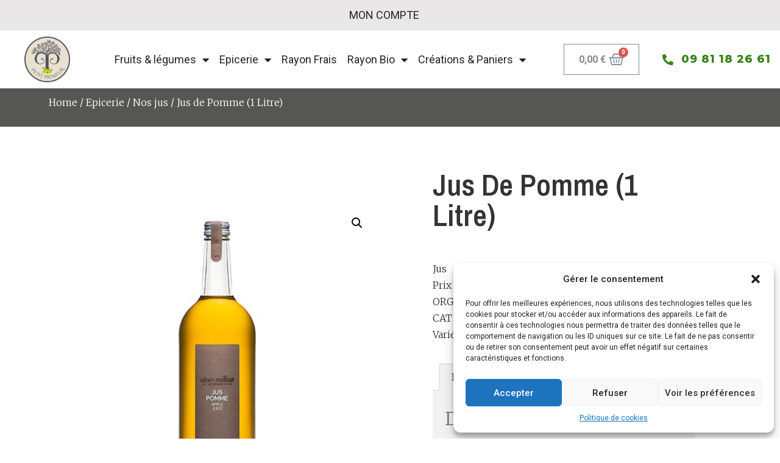

--- FILE ---
content_type: text/html; charset=UTF-8
request_url: https://petitprimeur.fr/produit/jus-de-pomme-1-litre/
body_size: 28566
content:
<!doctype html>
<html lang="fr-FR">
<head>
	<meta charset="UTF-8">
		<meta name="viewport" content="width=device-width, initial-scale=1">
	<link rel="profile" href="http://gmpg.org/xfn/11">
	<meta name='robots' content='index, follow, max-image-preview:large, max-snippet:-1, max-video-preview:-1' />

	<!-- This site is optimized with the Yoast SEO plugin v23.5 - https://yoast.com/wordpress/plugins/seo/ -->
	<title>Jus de Pomme (1 Litre) - Petit Primeur</title>
	<link rel="canonical" href="https://petitprimeur.fr/produit/jus-de-pomme-1-litre/" />
	<meta property="og:locale" content="fr_FR" />
	<meta property="og:type" content="article" />
	<meta property="og:title" content="Jus de Pomme (1 Litre) - Petit Primeur" />
	<meta property="og:description" content="Jus Prix Litre : 7,99 € ORG : France CAT : I Variété : Jus de Pomme" />
	<meta property="og:url" content="https://petitprimeur.fr/produit/jus-de-pomme-1-litre/" />
	<meta property="og:site_name" content="Petit Primeur" />
	<meta property="article:modified_time" content="2024-07-04T14:43:48+00:00" />
	<meta property="og:image" content="https://petitprimeur.fr/wp-content/uploads/2021/09/alain-milliat-pomme.jpg" />
	<meta property="og:image:width" content="500" />
	<meta property="og:image:height" content="500" />
	<meta property="og:image:type" content="image/jpeg" />
	<meta name="twitter:card" content="summary_large_image" />
	<script type="application/ld+json" class="yoast-schema-graph">{"@context":"https://schema.org","@graph":[{"@type":"WebPage","@id":"https://petitprimeur.fr/produit/jus-de-pomme-1-litre/","url":"https://petitprimeur.fr/produit/jus-de-pomme-1-litre/","name":"Jus de Pomme (1 Litre) - Petit Primeur","isPartOf":{"@id":"https://petitprimeur.fr/#website"},"primaryImageOfPage":{"@id":"https://petitprimeur.fr/produit/jus-de-pomme-1-litre/#primaryimage"},"image":{"@id":"https://petitprimeur.fr/produit/jus-de-pomme-1-litre/#primaryimage"},"thumbnailUrl":"https://petitprimeur.fr/wp-content/uploads/2021/09/alain-milliat-pomme.jpg","datePublished":"2021-09-09T14:26:12+00:00","dateModified":"2024-07-04T14:43:48+00:00","breadcrumb":{"@id":"https://petitprimeur.fr/produit/jus-de-pomme-1-litre/#breadcrumb"},"inLanguage":"fr-FR","potentialAction":[{"@type":"ReadAction","target":["https://petitprimeur.fr/produit/jus-de-pomme-1-litre/"]}]},{"@type":"ImageObject","inLanguage":"fr-FR","@id":"https://petitprimeur.fr/produit/jus-de-pomme-1-litre/#primaryimage","url":"https://petitprimeur.fr/wp-content/uploads/2021/09/alain-milliat-pomme.jpg","contentUrl":"https://petitprimeur.fr/wp-content/uploads/2021/09/alain-milliat-pomme.jpg","width":500,"height":500},{"@type":"BreadcrumbList","@id":"https://petitprimeur.fr/produit/jus-de-pomme-1-litre/#breadcrumb","itemListElement":[{"@type":"ListItem","position":1,"name":"Accueil","item":"https://petitprimeur.fr/"},{"@type":"ListItem","position":2,"name":"Boutique","item":"https://petitprimeur.fr/boutique/"},{"@type":"ListItem","position":3,"name":"Jus de Pomme (1 Litre)"}]},{"@type":"WebSite","@id":"https://petitprimeur.fr/#website","url":"https://petitprimeur.fr/","name":"Petit Primeur","description":"Commandez vos fruits légumes directement en ligne.","potentialAction":[{"@type":"SearchAction","target":{"@type":"EntryPoint","urlTemplate":"https://petitprimeur.fr/?s={search_term_string}"},"query-input":{"@type":"PropertyValueSpecification","valueRequired":true,"valueName":"search_term_string"}}],"inLanguage":"fr-FR"}]}</script>
	<!-- / Yoast SEO plugin. -->


<link rel="alternate" type="application/rss+xml" title="Petit Primeur &raquo; Flux" href="https://petitprimeur.fr/feed/" />
<link rel="alternate" type="application/rss+xml" title="Petit Primeur &raquo; Flux des commentaires" href="https://petitprimeur.fr/comments/feed/" />
<link rel="alternate" type="application/rss+xml" title="Petit Primeur &raquo; Jus de Pomme (1 Litre) Flux des commentaires" href="https://petitprimeur.fr/produit/jus-de-pomme-1-litre/feed/" />
<link rel="alternate" title="oEmbed (JSON)" type="application/json+oembed" href="https://petitprimeur.fr/wp-json/oembed/1.0/embed?url=https%3A%2F%2Fpetitprimeur.fr%2Fproduit%2Fjus-de-pomme-1-litre%2F" />
<link rel="alternate" title="oEmbed (XML)" type="text/xml+oembed" href="https://petitprimeur.fr/wp-json/oembed/1.0/embed?url=https%3A%2F%2Fpetitprimeur.fr%2Fproduit%2Fjus-de-pomme-1-litre%2F&#038;format=xml" />
<style id='wp-img-auto-sizes-contain-inline-css' type='text/css'>
img:is([sizes=auto i],[sizes^="auto," i]){contain-intrinsic-size:3000px 1500px}
/*# sourceURL=wp-img-auto-sizes-contain-inline-css */
</style>
<link rel='stylesheet' id='berocket_mm_quantity_style-css' href='https://petitprimeur.fr/wp-content/plugins/minmax-quantity-for-woocommerce/css/shop.css?ver=1.3.2.1' type='text/css' media='all' />
<style id='wp-emoji-styles-inline-css' type='text/css'>

	img.wp-smiley, img.emoji {
		display: inline !important;
		border: none !important;
		box-shadow: none !important;
		height: 1em !important;
		width: 1em !important;
		margin: 0 0.07em !important;
		vertical-align: -0.1em !important;
		background: none !important;
		padding: 0 !important;
	}
/*# sourceURL=wp-emoji-styles-inline-css */
</style>
<link rel='stylesheet' id='wp-block-library-css' href='https://petitprimeur.fr/wp-includes/css/dist/block-library/style.min.css?ver=6.9' type='text/css' media='all' />
<style id='global-styles-inline-css' type='text/css'>
:root{--wp--preset--aspect-ratio--square: 1;--wp--preset--aspect-ratio--4-3: 4/3;--wp--preset--aspect-ratio--3-4: 3/4;--wp--preset--aspect-ratio--3-2: 3/2;--wp--preset--aspect-ratio--2-3: 2/3;--wp--preset--aspect-ratio--16-9: 16/9;--wp--preset--aspect-ratio--9-16: 9/16;--wp--preset--color--black: #000000;--wp--preset--color--cyan-bluish-gray: #abb8c3;--wp--preset--color--white: #ffffff;--wp--preset--color--pale-pink: #f78da7;--wp--preset--color--vivid-red: #cf2e2e;--wp--preset--color--luminous-vivid-orange: #ff6900;--wp--preset--color--luminous-vivid-amber: #fcb900;--wp--preset--color--light-green-cyan: #7bdcb5;--wp--preset--color--vivid-green-cyan: #00d084;--wp--preset--color--pale-cyan-blue: #8ed1fc;--wp--preset--color--vivid-cyan-blue: #0693e3;--wp--preset--color--vivid-purple: #9b51e0;--wp--preset--gradient--vivid-cyan-blue-to-vivid-purple: linear-gradient(135deg,rgb(6,147,227) 0%,rgb(155,81,224) 100%);--wp--preset--gradient--light-green-cyan-to-vivid-green-cyan: linear-gradient(135deg,rgb(122,220,180) 0%,rgb(0,208,130) 100%);--wp--preset--gradient--luminous-vivid-amber-to-luminous-vivid-orange: linear-gradient(135deg,rgb(252,185,0) 0%,rgb(255,105,0) 100%);--wp--preset--gradient--luminous-vivid-orange-to-vivid-red: linear-gradient(135deg,rgb(255,105,0) 0%,rgb(207,46,46) 100%);--wp--preset--gradient--very-light-gray-to-cyan-bluish-gray: linear-gradient(135deg,rgb(238,238,238) 0%,rgb(169,184,195) 100%);--wp--preset--gradient--cool-to-warm-spectrum: linear-gradient(135deg,rgb(74,234,220) 0%,rgb(151,120,209) 20%,rgb(207,42,186) 40%,rgb(238,44,130) 60%,rgb(251,105,98) 80%,rgb(254,248,76) 100%);--wp--preset--gradient--blush-light-purple: linear-gradient(135deg,rgb(255,206,236) 0%,rgb(152,150,240) 100%);--wp--preset--gradient--blush-bordeaux: linear-gradient(135deg,rgb(254,205,165) 0%,rgb(254,45,45) 50%,rgb(107,0,62) 100%);--wp--preset--gradient--luminous-dusk: linear-gradient(135deg,rgb(255,203,112) 0%,rgb(199,81,192) 50%,rgb(65,88,208) 100%);--wp--preset--gradient--pale-ocean: linear-gradient(135deg,rgb(255,245,203) 0%,rgb(182,227,212) 50%,rgb(51,167,181) 100%);--wp--preset--gradient--electric-grass: linear-gradient(135deg,rgb(202,248,128) 0%,rgb(113,206,126) 100%);--wp--preset--gradient--midnight: linear-gradient(135deg,rgb(2,3,129) 0%,rgb(40,116,252) 100%);--wp--preset--font-size--small: 13px;--wp--preset--font-size--medium: 20px;--wp--preset--font-size--large: 36px;--wp--preset--font-size--x-large: 42px;--wp--preset--spacing--20: 0.44rem;--wp--preset--spacing--30: 0.67rem;--wp--preset--spacing--40: 1rem;--wp--preset--spacing--50: 1.5rem;--wp--preset--spacing--60: 2.25rem;--wp--preset--spacing--70: 3.38rem;--wp--preset--spacing--80: 5.06rem;--wp--preset--shadow--natural: 6px 6px 9px rgba(0, 0, 0, 0.2);--wp--preset--shadow--deep: 12px 12px 50px rgba(0, 0, 0, 0.4);--wp--preset--shadow--sharp: 6px 6px 0px rgba(0, 0, 0, 0.2);--wp--preset--shadow--outlined: 6px 6px 0px -3px rgb(255, 255, 255), 6px 6px rgb(0, 0, 0);--wp--preset--shadow--crisp: 6px 6px 0px rgb(0, 0, 0);}:where(.is-layout-flex){gap: 0.5em;}:where(.is-layout-grid){gap: 0.5em;}body .is-layout-flex{display: flex;}.is-layout-flex{flex-wrap: wrap;align-items: center;}.is-layout-flex > :is(*, div){margin: 0;}body .is-layout-grid{display: grid;}.is-layout-grid > :is(*, div){margin: 0;}:where(.wp-block-columns.is-layout-flex){gap: 2em;}:where(.wp-block-columns.is-layout-grid){gap: 2em;}:where(.wp-block-post-template.is-layout-flex){gap: 1.25em;}:where(.wp-block-post-template.is-layout-grid){gap: 1.25em;}.has-black-color{color: var(--wp--preset--color--black) !important;}.has-cyan-bluish-gray-color{color: var(--wp--preset--color--cyan-bluish-gray) !important;}.has-white-color{color: var(--wp--preset--color--white) !important;}.has-pale-pink-color{color: var(--wp--preset--color--pale-pink) !important;}.has-vivid-red-color{color: var(--wp--preset--color--vivid-red) !important;}.has-luminous-vivid-orange-color{color: var(--wp--preset--color--luminous-vivid-orange) !important;}.has-luminous-vivid-amber-color{color: var(--wp--preset--color--luminous-vivid-amber) !important;}.has-light-green-cyan-color{color: var(--wp--preset--color--light-green-cyan) !important;}.has-vivid-green-cyan-color{color: var(--wp--preset--color--vivid-green-cyan) !important;}.has-pale-cyan-blue-color{color: var(--wp--preset--color--pale-cyan-blue) !important;}.has-vivid-cyan-blue-color{color: var(--wp--preset--color--vivid-cyan-blue) !important;}.has-vivid-purple-color{color: var(--wp--preset--color--vivid-purple) !important;}.has-black-background-color{background-color: var(--wp--preset--color--black) !important;}.has-cyan-bluish-gray-background-color{background-color: var(--wp--preset--color--cyan-bluish-gray) !important;}.has-white-background-color{background-color: var(--wp--preset--color--white) !important;}.has-pale-pink-background-color{background-color: var(--wp--preset--color--pale-pink) !important;}.has-vivid-red-background-color{background-color: var(--wp--preset--color--vivid-red) !important;}.has-luminous-vivid-orange-background-color{background-color: var(--wp--preset--color--luminous-vivid-orange) !important;}.has-luminous-vivid-amber-background-color{background-color: var(--wp--preset--color--luminous-vivid-amber) !important;}.has-light-green-cyan-background-color{background-color: var(--wp--preset--color--light-green-cyan) !important;}.has-vivid-green-cyan-background-color{background-color: var(--wp--preset--color--vivid-green-cyan) !important;}.has-pale-cyan-blue-background-color{background-color: var(--wp--preset--color--pale-cyan-blue) !important;}.has-vivid-cyan-blue-background-color{background-color: var(--wp--preset--color--vivid-cyan-blue) !important;}.has-vivid-purple-background-color{background-color: var(--wp--preset--color--vivid-purple) !important;}.has-black-border-color{border-color: var(--wp--preset--color--black) !important;}.has-cyan-bluish-gray-border-color{border-color: var(--wp--preset--color--cyan-bluish-gray) !important;}.has-white-border-color{border-color: var(--wp--preset--color--white) !important;}.has-pale-pink-border-color{border-color: var(--wp--preset--color--pale-pink) !important;}.has-vivid-red-border-color{border-color: var(--wp--preset--color--vivid-red) !important;}.has-luminous-vivid-orange-border-color{border-color: var(--wp--preset--color--luminous-vivid-orange) !important;}.has-luminous-vivid-amber-border-color{border-color: var(--wp--preset--color--luminous-vivid-amber) !important;}.has-light-green-cyan-border-color{border-color: var(--wp--preset--color--light-green-cyan) !important;}.has-vivid-green-cyan-border-color{border-color: var(--wp--preset--color--vivid-green-cyan) !important;}.has-pale-cyan-blue-border-color{border-color: var(--wp--preset--color--pale-cyan-blue) !important;}.has-vivid-cyan-blue-border-color{border-color: var(--wp--preset--color--vivid-cyan-blue) !important;}.has-vivid-purple-border-color{border-color: var(--wp--preset--color--vivid-purple) !important;}.has-vivid-cyan-blue-to-vivid-purple-gradient-background{background: var(--wp--preset--gradient--vivid-cyan-blue-to-vivid-purple) !important;}.has-light-green-cyan-to-vivid-green-cyan-gradient-background{background: var(--wp--preset--gradient--light-green-cyan-to-vivid-green-cyan) !important;}.has-luminous-vivid-amber-to-luminous-vivid-orange-gradient-background{background: var(--wp--preset--gradient--luminous-vivid-amber-to-luminous-vivid-orange) !important;}.has-luminous-vivid-orange-to-vivid-red-gradient-background{background: var(--wp--preset--gradient--luminous-vivid-orange-to-vivid-red) !important;}.has-very-light-gray-to-cyan-bluish-gray-gradient-background{background: var(--wp--preset--gradient--very-light-gray-to-cyan-bluish-gray) !important;}.has-cool-to-warm-spectrum-gradient-background{background: var(--wp--preset--gradient--cool-to-warm-spectrum) !important;}.has-blush-light-purple-gradient-background{background: var(--wp--preset--gradient--blush-light-purple) !important;}.has-blush-bordeaux-gradient-background{background: var(--wp--preset--gradient--blush-bordeaux) !important;}.has-luminous-dusk-gradient-background{background: var(--wp--preset--gradient--luminous-dusk) !important;}.has-pale-ocean-gradient-background{background: var(--wp--preset--gradient--pale-ocean) !important;}.has-electric-grass-gradient-background{background: var(--wp--preset--gradient--electric-grass) !important;}.has-midnight-gradient-background{background: var(--wp--preset--gradient--midnight) !important;}.has-small-font-size{font-size: var(--wp--preset--font-size--small) !important;}.has-medium-font-size{font-size: var(--wp--preset--font-size--medium) !important;}.has-large-font-size{font-size: var(--wp--preset--font-size--large) !important;}.has-x-large-font-size{font-size: var(--wp--preset--font-size--x-large) !important;}
/*# sourceURL=global-styles-inline-css */
</style>

<style id='classic-theme-styles-inline-css' type='text/css'>
/*! This file is auto-generated */
.wp-block-button__link{color:#fff;background-color:#32373c;border-radius:9999px;box-shadow:none;text-decoration:none;padding:calc(.667em + 2px) calc(1.333em + 2px);font-size:1.125em}.wp-block-file__button{background:#32373c;color:#fff;text-decoration:none}
/*# sourceURL=/wp-includes/css/classic-themes.min.css */
</style>
<link rel='stylesheet' id='contact-form-7-css' href='https://petitprimeur.fr/wp-content/plugins/contact-form-7/includes/css/styles.css?ver=6.1.4' type='text/css' media='all' />
<link rel='stylesheet' id='woo-mobile-bottom-bar-css' href='https://petitprimeur.fr/wp-content/plugins/woo-mobile-bottom-bar/public/css/public.min.css?ver=1.0.0' type='text/css' media='all' />
<link rel='stylesheet' id='photoswipe-css' href='https://petitprimeur.fr/wp-content/plugins/woocommerce/assets/css/photoswipe/photoswipe.min.css?ver=5.7.1' type='text/css' media='all' />
<link rel='stylesheet' id='photoswipe-default-skin-css' href='https://petitprimeur.fr/wp-content/plugins/woocommerce/assets/css/photoswipe/default-skin/default-skin.min.css?ver=5.7.1' type='text/css' media='all' />
<link rel='stylesheet' id='woocommerce-layout-css' href='https://petitprimeur.fr/wp-content/plugins/woocommerce/assets/css/woocommerce-layout.css?ver=5.7.1' type='text/css' media='all' />
<link rel='stylesheet' id='woocommerce-smallscreen-css' href='https://petitprimeur.fr/wp-content/plugins/woocommerce/assets/css/woocommerce-smallscreen.css?ver=5.7.1' type='text/css' media='only screen and (max-width: 768px)' />
<link rel='stylesheet' id='woocommerce-general-css' href='https://petitprimeur.fr/wp-content/plugins/woocommerce/assets/css/woocommerce.css?ver=5.7.1' type='text/css' media='all' />
<style id='woocommerce-inline-inline-css' type='text/css'>
.woocommerce form .form-row .required { visibility: visible; }
/*# sourceURL=woocommerce-inline-inline-css */
</style>
<link rel='stylesheet' id='cmplz-general-css' href='https://petitprimeur.fr/wp-content/plugins/complianz-gdpr/assets/css/cookieblocker.min.css?ver=1737451628' type='text/css' media='all' />
<link rel='stylesheet' id='hello-elementor-css' href='https://petitprimeur.fr/wp-content/themes/hello-elementor/style.min.css?ver=2.2.0' type='text/css' media='all' />
<link rel='stylesheet' id='hello-elementor-theme-style-css' href='https://petitprimeur.fr/wp-content/themes/hello-elementor/theme.min.css?ver=2.2.0' type='text/css' media='all' />
<link rel='stylesheet' id='elementor-icons-css' href='https://petitprimeur.fr/wp-content/plugins/elementor/assets/lib/eicons/css/elementor-icons.min.css?ver=5.12.0' type='text/css' media='all' />
<link rel='stylesheet' id='elementor-frontend-legacy-css' href='https://petitprimeur.fr/wp-content/plugins/elementor/assets/css/frontend-legacy.min.css?ver=3.4.4' type='text/css' media='all' />
<link rel='stylesheet' id='elementor-frontend-css' href='https://petitprimeur.fr/wp-content/plugins/elementor/assets/css/frontend.min.css?ver=3.4.4' type='text/css' media='all' />
<style id='elementor-frontend-inline-css' type='text/css'>
@font-face{font-family:eicons;src:url(https://petitprimeur.fr/wp-content/plugins/elementor/assets/lib/eicons/fonts/eicons.eot?5.10.0);src:url(https://petitprimeur.fr/wp-content/plugins/elementor/assets/lib/eicons/fonts/eicons.eot?5.10.0#iefix) format("embedded-opentype"),url(https://petitprimeur.fr/wp-content/plugins/elementor/assets/lib/eicons/fonts/eicons.woff2?5.10.0) format("woff2"),url(https://petitprimeur.fr/wp-content/plugins/elementor/assets/lib/eicons/fonts/eicons.woff?5.10.0) format("woff"),url(https://petitprimeur.fr/wp-content/plugins/elementor/assets/lib/eicons/fonts/eicons.ttf?5.10.0) format("truetype"),url(https://petitprimeur.fr/wp-content/plugins/elementor/assets/lib/eicons/fonts/eicons.svg?5.10.0#eicon) format("svg");font-weight:400;font-style:normal}
.elementor-kit-12{--e-global-color-primary:#EA630C;--e-global-color-secondary:#e28f4b;--e-global-color-text:#363434;--e-global-color-accent:#1d9a75;--e-global-typography-primary-font-family:"Roboto";--e-global-typography-primary-font-weight:600;--e-global-typography-secondary-font-family:"Roboto Slab";--e-global-typography-secondary-font-weight:400;--e-global-typography-text-font-family:"Roboto";--e-global-typography-text-font-weight:400;--e-global-typography-accent-font-family:"Cookie";--e-global-typography-accent-font-weight:500;--e-global-typography-a7b042b-font-family:"Roboto";}.elementor-section.elementor-section-boxed > .elementor-container{max-width:1140px;}.elementor-widget:not(:last-child){margin-bottom:20px;}{}h1.entry-title{display:var(--page-title-display);}@media(max-width:1024px){.elementor-section.elementor-section-boxed > .elementor-container{max-width:1024px;}}@media(max-width:767px){.elementor-section.elementor-section-boxed > .elementor-container{max-width:767px;}}
.elementor-widget-heading .elementor-heading-title{font-family:var( --e-global-typography-primary-font-family ), Sans-serif;font-weight:var( --e-global-typography-primary-font-weight );}.elementor-widget-image .widget-image-caption{font-family:var( --e-global-typography-text-font-family ), Sans-serif;font-weight:var( --e-global-typography-text-font-weight );}.elementor-widget-text-editor{font-family:var( --e-global-typography-text-font-family ), Sans-serif;font-weight:var( --e-global-typography-text-font-weight );}.elementor-widget-button .elementor-button{font-family:var( --e-global-typography-accent-font-family ), Sans-serif;font-weight:var( --e-global-typography-accent-font-weight );}.elementor-widget-divider .elementor-divider__text{font-family:var( --e-global-typography-secondary-font-family ), Sans-serif;font-weight:var( --e-global-typography-secondary-font-weight );}.elementor-widget-image-box .elementor-image-box-title{font-family:var( --e-global-typography-primary-font-family ), Sans-serif;font-weight:var( --e-global-typography-primary-font-weight );}.elementor-widget-image-box .elementor-image-box-description{font-family:var( --e-global-typography-text-font-family ), Sans-serif;font-weight:var( --e-global-typography-text-font-weight );}.elementor-widget-icon-box .elementor-icon-box-title, .elementor-widget-icon-box .elementor-icon-box-title a{font-family:var( --e-global-typography-primary-font-family ), Sans-serif;font-weight:var( --e-global-typography-primary-font-weight );}.elementor-widget-icon-box .elementor-icon-box-description{font-family:var( --e-global-typography-text-font-family ), Sans-serif;font-weight:var( --e-global-typography-text-font-weight );}.elementor-widget-star-rating .elementor-star-rating__title{font-family:var( --e-global-typography-text-font-family ), Sans-serif;font-weight:var( --e-global-typography-text-font-weight );}.elementor-widget-image-gallery .gallery-item .gallery-caption{font-family:var( --e-global-typography-accent-font-family ), Sans-serif;font-weight:var( --e-global-typography-accent-font-weight );}.elementor-widget-icon-list .elementor-icon-list-item > .elementor-icon-list-text, .elementor-widget-icon-list .elementor-icon-list-item > a{font-family:var( --e-global-typography-text-font-family ), Sans-serif;font-weight:var( --e-global-typography-text-font-weight );}.elementor-widget-counter .elementor-counter-number-wrapper{font-family:var( --e-global-typography-primary-font-family ), Sans-serif;font-weight:var( --e-global-typography-primary-font-weight );}.elementor-widget-counter .elementor-counter-title{font-family:var( --e-global-typography-secondary-font-family ), Sans-serif;font-weight:var( --e-global-typography-secondary-font-weight );}.elementor-widget-progress .elementor-title{font-family:var( --e-global-typography-text-font-family ), Sans-serif;font-weight:var( --e-global-typography-text-font-weight );}.elementor-widget-testimonial .elementor-testimonial-content{font-family:var( --e-global-typography-text-font-family ), Sans-serif;font-weight:var( --e-global-typography-text-font-weight );}.elementor-widget-testimonial .elementor-testimonial-name{font-family:var( --e-global-typography-primary-font-family ), Sans-serif;font-weight:var( --e-global-typography-primary-font-weight );}.elementor-widget-testimonial .elementor-testimonial-job{font-family:var( --e-global-typography-secondary-font-family ), Sans-serif;font-weight:var( --e-global-typography-secondary-font-weight );}.elementor-widget-tabs .elementor-tab-title{font-family:var( --e-global-typography-primary-font-family ), Sans-serif;font-weight:var( --e-global-typography-primary-font-weight );}.elementor-widget-tabs .elementor-tab-content{font-family:var( --e-global-typography-text-font-family ), Sans-serif;font-weight:var( --e-global-typography-text-font-weight );}.elementor-widget-accordion .elementor-accordion-title{font-family:var( --e-global-typography-primary-font-family ), Sans-serif;font-weight:var( --e-global-typography-primary-font-weight );}.elementor-widget-accordion .elementor-tab-content{font-family:var( --e-global-typography-text-font-family ), Sans-serif;font-weight:var( --e-global-typography-text-font-weight );}.elementor-widget-toggle .elementor-toggle-title{font-family:var( --e-global-typography-primary-font-family ), Sans-serif;font-weight:var( --e-global-typography-primary-font-weight );}.elementor-widget-toggle .elementor-tab-content{font-family:var( --e-global-typography-text-font-family ), Sans-serif;font-weight:var( --e-global-typography-text-font-weight );}.elementor-widget-alert .elementor-alert-title{font-family:var( --e-global-typography-primary-font-family ), Sans-serif;font-weight:var( --e-global-typography-primary-font-weight );}.elementor-widget-alert .elementor-alert-description{font-family:var( --e-global-typography-text-font-family ), Sans-serif;font-weight:var( --e-global-typography-text-font-weight );}.elementor-widget-text-path{font-family:var( --e-global-typography-text-font-family ), Sans-serif;font-weight:var( --e-global-typography-text-font-weight );}.elementor-widget-theme-site-logo .widget-image-caption{font-family:var( --e-global-typography-text-font-family ), Sans-serif;font-weight:var( --e-global-typography-text-font-weight );}.elementor-widget-theme-site-title .elementor-heading-title{font-family:var( --e-global-typography-primary-font-family ), Sans-serif;font-weight:var( --e-global-typography-primary-font-weight );}.elementor-widget-theme-page-title .elementor-heading-title{font-family:var( --e-global-typography-primary-font-family ), Sans-serif;font-weight:var( --e-global-typography-primary-font-weight );}.elementor-widget-theme-post-title .elementor-heading-title{font-family:var( --e-global-typography-primary-font-family ), Sans-serif;font-weight:var( --e-global-typography-primary-font-weight );}.elementor-widget-theme-post-excerpt .elementor-widget-container{font-family:var( --e-global-typography-text-font-family ), Sans-serif;font-weight:var( --e-global-typography-text-font-weight );}.elementor-widget-theme-post-content{font-family:var( --e-global-typography-text-font-family ), Sans-serif;font-weight:var( --e-global-typography-text-font-weight );}.elementor-widget-theme-post-featured-image .widget-image-caption{font-family:var( --e-global-typography-text-font-family ), Sans-serif;font-weight:var( --e-global-typography-text-font-weight );}.elementor-widget-theme-archive-title .elementor-heading-title{font-family:var( --e-global-typography-primary-font-family ), Sans-serif;font-weight:var( --e-global-typography-primary-font-weight );}.elementor-widget-archive-posts .elementor-post__title, .elementor-widget-archive-posts .elementor-post__title a{font-family:var( --e-global-typography-primary-font-family ), Sans-serif;font-weight:var( --e-global-typography-primary-font-weight );}.elementor-widget-archive-posts .elementor-post__meta-data{font-family:var( --e-global-typography-secondary-font-family ), Sans-serif;font-weight:var( --e-global-typography-secondary-font-weight );}.elementor-widget-archive-posts .elementor-post__excerpt p{font-family:var( --e-global-typography-text-font-family ), Sans-serif;font-weight:var( --e-global-typography-text-font-weight );}.elementor-widget-archive-posts .elementor-post__read-more{font-family:var( --e-global-typography-accent-font-family ), Sans-serif;font-weight:var( --e-global-typography-accent-font-weight );}.elementor-widget-archive-posts .elementor-post__card .elementor-post__badge{font-family:var( --e-global-typography-accent-font-family ), Sans-serif;font-weight:var( --e-global-typography-accent-font-weight );}.elementor-widget-archive-posts .elementor-pagination{font-family:var( --e-global-typography-secondary-font-family ), Sans-serif;font-weight:var( --e-global-typography-secondary-font-weight );}.elementor-widget-archive-posts .elementor-button{font-family:var( --e-global-typography-accent-font-family ), Sans-serif;font-weight:var( --e-global-typography-accent-font-weight );}.elementor-widget-archive-posts .e-load-more-message{font-family:var( --e-global-typography-secondary-font-family ), Sans-serif;font-weight:var( --e-global-typography-secondary-font-weight );}.elementor-widget-archive-posts .elementor-posts-nothing-found{font-family:var( --e-global-typography-text-font-family ), Sans-serif;font-weight:var( --e-global-typography-text-font-weight );}.elementor-widget-posts .elementor-post__title, .elementor-widget-posts .elementor-post__title a{font-family:var( --e-global-typography-primary-font-family ), Sans-serif;font-weight:var( --e-global-typography-primary-font-weight );}.elementor-widget-posts .elementor-post__meta-data{font-family:var( --e-global-typography-secondary-font-family ), Sans-serif;font-weight:var( --e-global-typography-secondary-font-weight );}.elementor-widget-posts .elementor-post__excerpt p{font-family:var( --e-global-typography-text-font-family ), Sans-serif;font-weight:var( --e-global-typography-text-font-weight );}.elementor-widget-posts .elementor-post__read-more{font-family:var( --e-global-typography-accent-font-family ), Sans-serif;font-weight:var( --e-global-typography-accent-font-weight );}.elementor-widget-posts .elementor-post__card .elementor-post__badge{font-family:var( --e-global-typography-accent-font-family ), Sans-serif;font-weight:var( --e-global-typography-accent-font-weight );}.elementor-widget-posts .elementor-pagination{font-family:var( --e-global-typography-secondary-font-family ), Sans-serif;font-weight:var( --e-global-typography-secondary-font-weight );}.elementor-widget-posts .elementor-button{font-family:var( --e-global-typography-accent-font-family ), Sans-serif;font-weight:var( --e-global-typography-accent-font-weight );}.elementor-widget-posts .e-load-more-message{font-family:var( --e-global-typography-secondary-font-family ), Sans-serif;font-weight:var( --e-global-typography-secondary-font-weight );}.elementor-widget-portfolio .elementor-portfolio-item__title{font-family:var( --e-global-typography-primary-font-family ), Sans-serif;font-weight:var( --e-global-typography-primary-font-weight );}.elementor-widget-portfolio .elementor-portfolio__filter{font-family:var( --e-global-typography-primary-font-family ), Sans-serif;font-weight:var( --e-global-typography-primary-font-weight );}.elementor-widget-gallery .elementor-gallery-item__title{font-family:var( --e-global-typography-primary-font-family ), Sans-serif;font-weight:var( --e-global-typography-primary-font-weight );}.elementor-widget-gallery .elementor-gallery-item__description{font-family:var( --e-global-typography-text-font-family ), Sans-serif;font-weight:var( --e-global-typography-text-font-weight );}.elementor-widget-gallery .elementor-gallery-title{font-family:var( --e-global-typography-primary-font-family ), Sans-serif;font-weight:var( --e-global-typography-primary-font-weight );}.elementor-widget-form .elementor-field-group > label{font-family:var( --e-global-typography-text-font-family ), Sans-serif;font-weight:var( --e-global-typography-text-font-weight );}.elementor-widget-form .elementor-field-type-html{font-family:var( --e-global-typography-text-font-family ), Sans-serif;font-weight:var( --e-global-typography-text-font-weight );}.elementor-widget-form .elementor-field-group .elementor-field, .elementor-widget-form .elementor-field-subgroup label{font-family:var( --e-global-typography-text-font-family ), Sans-serif;font-weight:var( --e-global-typography-text-font-weight );}.elementor-widget-form .elementor-button{font-family:var( --e-global-typography-accent-font-family ), Sans-serif;font-weight:var( --e-global-typography-accent-font-weight );}.elementor-widget-form .elementor-message{font-family:var( --e-global-typography-text-font-family ), Sans-serif;font-weight:var( --e-global-typography-text-font-weight );}.elementor-widget-form .e-form__indicators__indicator, .elementor-widget-form .e-form__indicators__indicator__label{font-family:var( --e-global-typography-accent-font-family ), Sans-serif;font-weight:var( --e-global-typography-accent-font-weight );}.elementor-widget-form .e-form__indicators__indicator__progress__meter{font-family:var( --e-global-typography-accent-font-family ), Sans-serif;font-weight:var( --e-global-typography-accent-font-weight );}.elementor-widget-login .elementor-form-fields-wrapper label{font-family:var( --e-global-typography-text-font-family ), Sans-serif;font-weight:var( --e-global-typography-text-font-weight );}.elementor-widget-login .elementor-field-group .elementor-field, .elementor-widget-login .elementor-field-subgroup label{font-family:var( --e-global-typography-text-font-family ), Sans-serif;font-weight:var( --e-global-typography-text-font-weight );}.elementor-widget-login .elementor-button{font-family:var( --e-global-typography-accent-font-family ), Sans-serif;font-weight:var( --e-global-typography-accent-font-weight );}.elementor-widget-login .elementor-widget-container .elementor-login__logged-in-message{font-family:var( --e-global-typography-text-font-family ), Sans-serif;font-weight:var( --e-global-typography-text-font-weight );}.elementor-widget-slides .elementor-slide-heading{font-family:var( --e-global-typography-primary-font-family ), Sans-serif;font-weight:var( --e-global-typography-primary-font-weight );}.elementor-widget-slides .elementor-slide-description{font-family:var( --e-global-typography-secondary-font-family ), Sans-serif;font-weight:var( --e-global-typography-secondary-font-weight );}.elementor-widget-slides .elementor-slide-button{font-family:var( --e-global-typography-accent-font-family ), Sans-serif;font-weight:var( --e-global-typography-accent-font-weight );}.elementor-widget-nav-menu .elementor-nav-menu .elementor-item{font-family:var( --e-global-typography-primary-font-family ), Sans-serif;font-weight:var( --e-global-typography-primary-font-weight );}.elementor-widget-nav-menu .elementor-nav-menu--dropdown .elementor-item, .elementor-widget-nav-menu .elementor-nav-menu--dropdown  .elementor-sub-item{font-family:var( --e-global-typography-accent-font-family ), Sans-serif;font-weight:var( --e-global-typography-accent-font-weight );}.elementor-widget-animated-headline .elementor-headline{font-family:var( --e-global-typography-primary-font-family ), Sans-serif;font-weight:var( --e-global-typography-primary-font-weight );}.elementor-widget-animated-headline .elementor-headline-dynamic-text{font-family:var( --e-global-typography-primary-font-family ), Sans-serif;font-weight:var( --e-global-typography-primary-font-weight );}.elementor-widget-hotspot .widget-image-caption{font-family:var( --e-global-typography-text-font-family ), Sans-serif;font-weight:var( --e-global-typography-text-font-weight );}.elementor-widget-hotspot .e-hotspot__label{font-family:var( --e-global-typography-primary-font-family ), Sans-serif;font-weight:var( --e-global-typography-primary-font-weight );}.elementor-widget-hotspot .e-hotspot__tooltip{font-family:var( --e-global-typography-secondary-font-family ), Sans-serif;font-weight:var( --e-global-typography-secondary-font-weight );}.elementor-widget-price-list .elementor-price-list-header{font-family:var( --e-global-typography-primary-font-family ), Sans-serif;font-weight:var( --e-global-typography-primary-font-weight );}.elementor-widget-price-list .elementor-price-list-description{font-family:var( --e-global-typography-text-font-family ), Sans-serif;font-weight:var( --e-global-typography-text-font-weight );}.elementor-widget-price-table .elementor-price-table__heading{font-family:var( --e-global-typography-primary-font-family ), Sans-serif;font-weight:var( --e-global-typography-primary-font-weight );}.elementor-widget-price-table .elementor-price-table__subheading{font-family:var( --e-global-typography-secondary-font-family ), Sans-serif;font-weight:var( --e-global-typography-secondary-font-weight );}.elementor-widget-price-table .elementor-price-table .elementor-price-table__price{font-family:var( --e-global-typography-primary-font-family ), Sans-serif;font-weight:var( --e-global-typography-primary-font-weight );}.elementor-widget-price-table .elementor-price-table__original-price{font-family:var( --e-global-typography-primary-font-family ), Sans-serif;font-weight:var( --e-global-typography-primary-font-weight );}.elementor-widget-price-table .elementor-price-table__period{font-family:var( --e-global-typography-secondary-font-family ), Sans-serif;font-weight:var( --e-global-typography-secondary-font-weight );}.elementor-widget-price-table .elementor-price-table__features-list li{font-family:var( --e-global-typography-text-font-family ), Sans-serif;font-weight:var( --e-global-typography-text-font-weight );}.elementor-widget-price-table .elementor-price-table__button{font-family:var( --e-global-typography-accent-font-family ), Sans-serif;font-weight:var( --e-global-typography-accent-font-weight );}.elementor-widget-price-table .elementor-price-table__additional_info{font-family:var( --e-global-typography-text-font-family ), Sans-serif;font-weight:var( --e-global-typography-text-font-weight );}.elementor-widget-price-table .elementor-price-table__ribbon-inner{font-family:var( --e-global-typography-accent-font-family ), Sans-serif;font-weight:var( --e-global-typography-accent-font-weight );}.elementor-widget-flip-box .elementor-flip-box__front .elementor-flip-box__layer__title{font-family:var( --e-global-typography-primary-font-family ), Sans-serif;font-weight:var( --e-global-typography-primary-font-weight );}.elementor-widget-flip-box .elementor-flip-box__front .elementor-flip-box__layer__description{font-family:var( --e-global-typography-text-font-family ), Sans-serif;font-weight:var( --e-global-typography-text-font-weight );}.elementor-widget-flip-box .elementor-flip-box__back .elementor-flip-box__layer__title{font-family:var( --e-global-typography-primary-font-family ), Sans-serif;font-weight:var( --e-global-typography-primary-font-weight );}.elementor-widget-flip-box .elementor-flip-box__back .elementor-flip-box__layer__description{font-family:var( --e-global-typography-text-font-family ), Sans-serif;font-weight:var( --e-global-typography-text-font-weight );}.elementor-widget-flip-box .elementor-flip-box__button{font-family:var( --e-global-typography-accent-font-family ), Sans-serif;font-weight:var( --e-global-typography-accent-font-weight );}.elementor-widget-call-to-action .elementor-cta__title{font-family:var( --e-global-typography-primary-font-family ), Sans-serif;font-weight:var( --e-global-typography-primary-font-weight );}.elementor-widget-call-to-action .elementor-cta__description{font-family:var( --e-global-typography-text-font-family ), Sans-serif;font-weight:var( --e-global-typography-text-font-weight );}.elementor-widget-call-to-action .elementor-cta__button{font-family:var( --e-global-typography-accent-font-family ), Sans-serif;font-weight:var( --e-global-typography-accent-font-weight );}.elementor-widget-call-to-action .elementor-ribbon-inner{font-family:var( --e-global-typography-accent-font-family ), Sans-serif;font-weight:var( --e-global-typography-accent-font-weight );}.elementor-widget-media-carousel .elementor-carousel-image-overlay{font-family:var( --e-global-typography-accent-font-family ), Sans-serif;font-weight:var( --e-global-typography-accent-font-weight );}.elementor-widget-testimonial-carousel .elementor-testimonial__text{font-family:var( --e-global-typography-text-font-family ), Sans-serif;font-weight:var( --e-global-typography-text-font-weight );}.elementor-widget-testimonial-carousel .elementor-testimonial__name{font-family:var( --e-global-typography-primary-font-family ), Sans-serif;font-weight:var( --e-global-typography-primary-font-weight );}.elementor-widget-testimonial-carousel .elementor-testimonial__title{font-family:var( --e-global-typography-secondary-font-family ), Sans-serif;font-weight:var( --e-global-typography-secondary-font-weight );}.elementor-widget-reviews .elementor-testimonial__header, .elementor-widget-reviews .elementor-testimonial__name{font-family:var( --e-global-typography-primary-font-family ), Sans-serif;font-weight:var( --e-global-typography-primary-font-weight );}.elementor-widget-reviews .elementor-testimonial__text{font-family:var( --e-global-typography-text-font-family ), Sans-serif;font-weight:var( --e-global-typography-text-font-weight );}.elementor-widget-table-of-contents .elementor-toc__header, .elementor-widget-table-of-contents .elementor-toc__header-title{font-family:var( --e-global-typography-primary-font-family ), Sans-serif;font-weight:var( --e-global-typography-primary-font-weight );}.elementor-widget-table-of-contents .elementor-toc__list-item{font-family:var( --e-global-typography-text-font-family ), Sans-serif;font-weight:var( --e-global-typography-text-font-weight );}.elementor-widget-countdown .elementor-countdown-digits{font-family:var( --e-global-typography-text-font-family ), Sans-serif;font-weight:var( --e-global-typography-text-font-weight );}.elementor-widget-countdown .elementor-countdown-label{font-family:var( --e-global-typography-secondary-font-family ), Sans-serif;font-weight:var( --e-global-typography-secondary-font-weight );}.elementor-widget-countdown .elementor-countdown-expire--message{font-family:var( --e-global-typography-text-font-family ), Sans-serif;font-weight:var( --e-global-typography-text-font-weight );}.elementor-widget-search-form input[type="search"].elementor-search-form__input{font-family:var( --e-global-typography-text-font-family ), Sans-serif;font-weight:var( --e-global-typography-text-font-weight );}.elementor-widget-search-form .elementor-search-form__submit{font-family:var( --e-global-typography-text-font-family ), Sans-serif;font-weight:var( --e-global-typography-text-font-weight );}.elementor-widget-author-box .elementor-author-box__name{font-family:var( --e-global-typography-primary-font-family ), Sans-serif;font-weight:var( --e-global-typography-primary-font-weight );}.elementor-widget-author-box .elementor-author-box__bio{font-family:var( --e-global-typography-text-font-family ), Sans-serif;font-weight:var( --e-global-typography-text-font-weight );}.elementor-widget-author-box .elementor-author-box__button{font-family:var( --e-global-typography-accent-font-family ), Sans-serif;font-weight:var( --e-global-typography-accent-font-weight );}.elementor-widget-post-navigation span.post-navigation__prev--label, .elementor-widget-post-navigation span.post-navigation__next--label{font-family:var( --e-global-typography-secondary-font-family ), Sans-serif;font-weight:var( --e-global-typography-secondary-font-weight );}.elementor-widget-post-navigation span.post-navigation__prev--title, .elementor-widget-post-navigation span.post-navigation__next--title{font-family:var( --e-global-typography-secondary-font-family ), Sans-serif;font-weight:var( --e-global-typography-secondary-font-weight );}.elementor-widget-post-info .elementor-icon-list-item{font-family:var( --e-global-typography-text-font-family ), Sans-serif;font-weight:var( --e-global-typography-text-font-weight );}.elementor-widget-sitemap .elementor-sitemap-title{font-family:var( --e-global-typography-primary-font-family ), Sans-serif;font-weight:var( --e-global-typography-primary-font-weight );}.elementor-widget-sitemap .elementor-sitemap-item, .elementor-widget-sitemap span.elementor-sitemap-list, .elementor-widget-sitemap .elementor-sitemap-item a{font-family:var( --e-global-typography-text-font-family ), Sans-serif;font-weight:var( --e-global-typography-text-font-weight );}.elementor-widget-wc-archive-products.elementor-wc-products ul.products li.product .woocommerce-loop-product__title, .elementor-widget-wc-archive-products.elementor-wc-products ul.products li.product .woocommerce-loop-category__title{font-family:var( --e-global-typography-primary-font-family ), Sans-serif;font-weight:var( --e-global-typography-primary-font-weight );}.elementor-widget-wc-archive-products.elementor-wc-products ul.products li.product .price{font-family:var( --e-global-typography-primary-font-family ), Sans-serif;font-weight:var( --e-global-typography-primary-font-weight );}.elementor-widget-wc-archive-products.elementor-wc-products ul.products li.product .price del {font-family:var( --e-global-typography-primary-font-family ), Sans-serif;font-weight:var( --e-global-typography-primary-font-weight );}.elementor-widget-wc-archive-products.elementor-wc-products ul.products li.product .button{font-family:var( --e-global-typography-accent-font-family ), Sans-serif;font-weight:var( --e-global-typography-accent-font-weight );}.elementor-widget-wc-archive-products.elementor-wc-products .added_to_cart{font-family:var( --e-global-typography-accent-font-family ), Sans-serif;font-weight:var( --e-global-typography-accent-font-weight );}.elementor-widget-wc-archive-products .elementor-products-nothing-found{font-family:var( --e-global-typography-text-font-family ), Sans-serif;font-weight:var( --e-global-typography-text-font-weight );}.elementor-widget-woocommerce-archive-products.elementor-wc-products ul.products li.product .woocommerce-loop-product__title, .elementor-widget-woocommerce-archive-products.elementor-wc-products ul.products li.product .woocommerce-loop-category__title{font-family:var( --e-global-typography-primary-font-family ), Sans-serif;font-weight:var( --e-global-typography-primary-font-weight );}.elementor-widget-woocommerce-archive-products.elementor-wc-products ul.products li.product .price{font-family:var( --e-global-typography-primary-font-family ), Sans-serif;font-weight:var( --e-global-typography-primary-font-weight );}.elementor-widget-woocommerce-archive-products.elementor-wc-products ul.products li.product .price del {font-family:var( --e-global-typography-primary-font-family ), Sans-serif;font-weight:var( --e-global-typography-primary-font-weight );}.elementor-widget-woocommerce-archive-products.elementor-wc-products ul.products li.product .button{font-family:var( --e-global-typography-accent-font-family ), Sans-serif;font-weight:var( --e-global-typography-accent-font-weight );}.elementor-widget-woocommerce-archive-products.elementor-wc-products .added_to_cart{font-family:var( --e-global-typography-accent-font-family ), Sans-serif;font-weight:var( --e-global-typography-accent-font-weight );}.elementor-widget-woocommerce-archive-products .elementor-products-nothing-found{font-family:var( --e-global-typography-text-font-family ), Sans-serif;font-weight:var( --e-global-typography-text-font-weight );}.elementor-widget-woocommerce-products.elementor-wc-products ul.products li.product .woocommerce-loop-product__title, .elementor-widget-woocommerce-products.elementor-wc-products ul.products li.product .woocommerce-loop-category__title{font-family:var( --e-global-typography-primary-font-family ), Sans-serif;font-weight:var( --e-global-typography-primary-font-weight );}.elementor-widget-woocommerce-products.elementor-wc-products ul.products li.product .price{font-family:var( --e-global-typography-primary-font-family ), Sans-serif;font-weight:var( --e-global-typography-primary-font-weight );}.elementor-widget-woocommerce-products.elementor-wc-products ul.products li.product .price del {font-family:var( --e-global-typography-primary-font-family ), Sans-serif;font-weight:var( --e-global-typography-primary-font-weight );}.elementor-widget-woocommerce-products.elementor-wc-products ul.products li.product .button{font-family:var( --e-global-typography-accent-font-family ), Sans-serif;font-weight:var( --e-global-typography-accent-font-weight );}.elementor-widget-woocommerce-products.elementor-wc-products .added_to_cart{font-family:var( --e-global-typography-accent-font-family ), Sans-serif;font-weight:var( --e-global-typography-accent-font-weight );}.elementor-widget-wc-products.elementor-wc-products ul.products li.product .woocommerce-loop-product__title, .elementor-widget-wc-products.elementor-wc-products ul.products li.product .woocommerce-loop-category__title{font-family:var( --e-global-typography-primary-font-family ), Sans-serif;font-weight:var( --e-global-typography-primary-font-weight );}.elementor-widget-wc-products.elementor-wc-products ul.products li.product .price{font-family:var( --e-global-typography-primary-font-family ), Sans-serif;font-weight:var( --e-global-typography-primary-font-weight );}.elementor-widget-wc-products.elementor-wc-products ul.products li.product .price del {font-family:var( --e-global-typography-primary-font-family ), Sans-serif;font-weight:var( --e-global-typography-primary-font-weight );}.elementor-widget-wc-products.elementor-wc-products ul.products li.product .button{font-family:var( --e-global-typography-accent-font-family ), Sans-serif;font-weight:var( --e-global-typography-accent-font-weight );}.elementor-widget-wc-products.elementor-wc-products .added_to_cart{font-family:var( --e-global-typography-accent-font-family ), Sans-serif;font-weight:var( --e-global-typography-accent-font-weight );}.elementor-widget-wc-add-to-cart .elementor-button{font-family:var( --e-global-typography-accent-font-family ), Sans-serif;font-weight:var( --e-global-typography-accent-font-weight );}.elementor-widget-wc-categories .woocommerce .woocommerce-loop-category__title{font-family:var( --e-global-typography-primary-font-family ), Sans-serif;font-weight:var( --e-global-typography-primary-font-weight );}.elementor-widget-wc-categories .woocommerce-loop-category__title .count{font-family:var( --e-global-typography-primary-font-family ), Sans-serif;font-weight:var( --e-global-typography-primary-font-weight );}.elementor-widget-woocommerce-menu-cart .elementor-menu-cart__toggle .elementor-button{font-family:var( --e-global-typography-primary-font-family ), Sans-serif;font-weight:var( --e-global-typography-primary-font-weight );}.elementor-widget-woocommerce-menu-cart .elementor-menu-cart__product-name a{font-family:var( --e-global-typography-primary-font-family ), Sans-serif;font-weight:var( --e-global-typography-primary-font-weight );}.elementor-widget-woocommerce-menu-cart .elementor-menu-cart__product-price{font-family:var( --e-global-typography-primary-font-family ), Sans-serif;font-weight:var( --e-global-typography-primary-font-weight );}.elementor-widget-woocommerce-menu-cart .elementor-menu-cart__footer-buttons .elementor-button{font-family:var( --e-global-typography-primary-font-family ), Sans-serif;font-weight:var( --e-global-typography-primary-font-weight );}.elementor-widget-woocommerce-menu-cart .elementor-menu-cart__footer-buttons a.elementor-button--view-cart{font-family:var( --e-global-typography-primary-font-family ), Sans-serif;font-weight:var( --e-global-typography-primary-font-weight );}.elementor-widget-woocommerce-menu-cart .elementor-menu-cart__footer-buttons a.elementor-button--checkout{font-family:var( --e-global-typography-primary-font-family ), Sans-serif;font-weight:var( --e-global-typography-primary-font-weight );}.elementor-widget-woocommerce-menu-cart .woocommerce-mini-cart__empty-message{font-family:var( --e-global-typography-primary-font-family ), Sans-serif;font-weight:var( --e-global-typography-primary-font-weight );}.elementor-widget-woocommerce-product-title .elementor-heading-title{font-family:var( --e-global-typography-primary-font-family ), Sans-serif;font-weight:var( --e-global-typography-primary-font-weight );}.woocommerce .elementor-widget-woocommerce-product-price .price{font-family:var( --e-global-typography-primary-font-family ), Sans-serif;font-weight:var( --e-global-typography-primary-font-weight );}.elementor-widget-woocommerce-product-content{font-family:var( --e-global-typography-text-font-family ), Sans-serif;font-weight:var( --e-global-typography-text-font-weight );}.elementor-widget-woocommerce-product-related.elementor-wc-products ul.products li.product .woocommerce-loop-product__title, .elementor-widget-woocommerce-product-related.elementor-wc-products ul.products li.product .woocommerce-loop-category__title{font-family:var( --e-global-typography-primary-font-family ), Sans-serif;font-weight:var( --e-global-typography-primary-font-weight );}.elementor-widget-woocommerce-product-related.elementor-wc-products ul.products li.product .price{font-family:var( --e-global-typography-primary-font-family ), Sans-serif;font-weight:var( --e-global-typography-primary-font-weight );}.elementor-widget-woocommerce-product-related.elementor-wc-products ul.products li.product .price del {font-family:var( --e-global-typography-primary-font-family ), Sans-serif;font-weight:var( --e-global-typography-primary-font-weight );}.elementor-widget-woocommerce-product-related.elementor-wc-products ul.products li.product .button{font-family:var( --e-global-typography-accent-font-family ), Sans-serif;font-weight:var( --e-global-typography-accent-font-weight );}.elementor-widget-woocommerce-product-related.elementor-wc-products .added_to_cart{font-family:var( --e-global-typography-accent-font-family ), Sans-serif;font-weight:var( --e-global-typography-accent-font-weight );}.woocommerce .elementor-widget-woocommerce-product-related.elementor-wc-products .products > h2{font-family:var( --e-global-typography-primary-font-family ), Sans-serif;font-weight:var( --e-global-typography-primary-font-weight );}.elementor-widget-woocommerce-product-upsell.elementor-wc-products ul.products li.product .woocommerce-loop-product__title, .elementor-widget-woocommerce-product-upsell.elementor-wc-products ul.products li.product .woocommerce-loop-category__title{font-family:var( --e-global-typography-primary-font-family ), Sans-serif;font-weight:var( --e-global-typography-primary-font-weight );}.elementor-widget-woocommerce-product-upsell.elementor-wc-products ul.products li.product .price{font-family:var( --e-global-typography-primary-font-family ), Sans-serif;font-weight:var( --e-global-typography-primary-font-weight );}.elementor-widget-woocommerce-product-upsell.elementor-wc-products ul.products li.product .price del {font-family:var( --e-global-typography-primary-font-family ), Sans-serif;font-weight:var( --e-global-typography-primary-font-weight );}.elementor-widget-woocommerce-product-upsell.elementor-wc-products ul.products li.product .button{font-family:var( --e-global-typography-accent-font-family ), Sans-serif;font-weight:var( --e-global-typography-accent-font-weight );}.elementor-widget-woocommerce-product-upsell.elementor-wc-products .added_to_cart{font-family:var( --e-global-typography-accent-font-family ), Sans-serif;font-weight:var( --e-global-typography-accent-font-weight );}.elementor-widget-woocommerce-product-upsell.elementor-wc-products .products > h2{font-family:var( --e-global-typography-primary-font-family ), Sans-serif;font-weight:var( --e-global-typography-primary-font-weight );}.elementor-widget-lottie .e-lottie__caption{font-family:var( --e-global-typography-text-font-family ), Sans-serif;font-weight:var( --e-global-typography-text-font-weight );}.elementor-widget-video-playlist .e-tab-title .e-tab-title-text{font-family:var( --e-global-typography-text-font-family ), Sans-serif;font-weight:var( --e-global-typography-text-font-weight );}.elementor-widget-video-playlist .e-tabs-items-wrapper .e-tab-title:where( .e-active, :hover ) .e-tab-title-text{font-family:var( --e-global-typography-text-font-family ), Sans-serif;font-weight:var( --e-global-typography-text-font-weight );}.elementor-widget-video-playlist .e-tabs-inner-tabs .e-inner-tabs-wrapper .e-inner-tab-title a{font-family:var( --e-global-typography-text-font-family ), Sans-serif;font-weight:var( --e-global-typography-text-font-weight );}.elementor-widget-video-playlist .e-tabs-inner-tabs .e-inner-tabs-content-wrapper .e-inner-tab-content .e-inner-tab-text{font-family:var( --e-global-typography-text-font-family ), Sans-serif;font-weight:var( --e-global-typography-text-font-weight );}.elementor-widget-video-playlist .e-tabs-inner-tabs .e-inner-tabs-content-wrapper .e-inner-tab-content button{font-family:var( --e-global-typography-accent-font-family ), Sans-serif;font-weight:var( --e-global-typography-accent-font-weight );}.elementor-widget-paypal-button .elementor-button{font-family:var( --e-global-typography-accent-font-family ), Sans-serif;font-weight:var( --e-global-typography-accent-font-weight );}.elementor-widget-paypal-button .elementor-message{font-family:var( --e-global-typography-text-font-family ), Sans-serif;font-weight:var( --e-global-typography-text-font-weight );}
.elementor-2103 .elementor-element.elementor-element-3c472928 > .elementor-container{max-width:1280px;}.elementor-2103 .elementor-element.elementor-element-3c472928:not(.elementor-motion-effects-element-type-background), .elementor-2103 .elementor-element.elementor-element-3c472928 > .elementor-motion-effects-container > .elementor-motion-effects-layer{background-color:#FFFFFF;}.elementor-2103 .elementor-element.elementor-element-3c472928{transition:background 0.3s, border 0.3s, border-radius 0.3s, box-shadow 0.3s;margin-top:0px;margin-bottom:0px;z-index:10;}.elementor-2103 .elementor-element.elementor-element-3c472928 > .elementor-background-overlay{transition:background 0.3s, border-radius 0.3s, opacity 0.3s;}.elementor-bc-flex-widget .elementor-2103 .elementor-element.elementor-element-17b01006.elementor-column .elementor-column-wrap{align-items:center;}.elementor-2103 .elementor-element.elementor-element-17b01006.elementor-column.elementor-element[data-element_type="column"] > .elementor-column-wrap.elementor-element-populated > .elementor-widget-wrap{align-content:center;align-items:center;}.elementor-2103 .elementor-element.elementor-element-17b01006:not(.elementor-motion-effects-element-type-background) > .elementor-column-wrap, .elementor-2103 .elementor-element.elementor-element-17b01006 > .elementor-column-wrap > .elementor-motion-effects-container > .elementor-motion-effects-layer{background-color:#E9E7E7;}.elementor-2103 .elementor-element.elementor-element-17b01006 > .elementor-element-populated{transition:background 0.3s, border 0.3s, border-radius 0.3s, box-shadow 0.3s;padding:0px 20px 0px 0px;}.elementor-2103 .elementor-element.elementor-element-17b01006 > .elementor-element-populated > .elementor-background-overlay{transition:background 0.3s, border-radius 0.3s, opacity 0.3s;}.elementor-2103 .elementor-element.elementor-element-6f58c1e4 .elementor-menu-toggle{margin-left:auto;background-color:rgba(255,255,255,0);font-size:25px;border-width:0px;border-radius:0px;}.elementor-2103 .elementor-element.elementor-element-6f58c1e4 .elementor-nav-menu .elementor-item{font-family:"Roboto", Sans-serif;font-size:18px;font-weight:400;}.elementor-2103 .elementor-element.elementor-element-6f58c1e4 .elementor-nav-menu--main .elementor-item{color:#252525;fill:#252525;padding-left:0px;padding-right:0px;padding-top:15px;padding-bottom:15px;}.elementor-2103 .elementor-element.elementor-element-6f58c1e4 .elementor-nav-menu--main .elementor-item:hover,
					.elementor-2103 .elementor-element.elementor-element-6f58c1e4 .elementor-nav-menu--main .elementor-item.elementor-item-active,
					.elementor-2103 .elementor-element.elementor-element-6f58c1e4 .elementor-nav-menu--main .elementor-item.highlighted,
					.elementor-2103 .elementor-element.elementor-element-6f58c1e4 .elementor-nav-menu--main .elementor-item:focus{color:#F2850F;fill:#F2850F;}.elementor-2103 .elementor-element.elementor-element-6f58c1e4 .elementor-nav-menu--main:not(.e--pointer-framed) .elementor-item:before,
					.elementor-2103 .elementor-element.elementor-element-6f58c1e4 .elementor-nav-menu--main:not(.e--pointer-framed) .elementor-item:after{background-color:#ffffff;}.elementor-2103 .elementor-element.elementor-element-6f58c1e4 .e--pointer-framed .elementor-item:before,
					.elementor-2103 .elementor-element.elementor-element-6f58c1e4 .e--pointer-framed .elementor-item:after{border-color:#ffffff;}.elementor-2103 .elementor-element.elementor-element-6f58c1e4 .elementor-nav-menu--main .elementor-item.elementor-item-active{color:#F2850F;}.elementor-2103 .elementor-element.elementor-element-6f58c1e4 .elementor-nav-menu--main:not(.e--pointer-framed) .elementor-item.elementor-item-active:before,
					.elementor-2103 .elementor-element.elementor-element-6f58c1e4 .elementor-nav-menu--main:not(.e--pointer-framed) .elementor-item.elementor-item-active:after{background-color:#ffffff;}.elementor-2103 .elementor-element.elementor-element-6f58c1e4 .e--pointer-framed .elementor-item.elementor-item-active:before,
					.elementor-2103 .elementor-element.elementor-element-6f58c1e4 .e--pointer-framed .elementor-item.elementor-item-active:after{border-color:#ffffff;}.elementor-2103 .elementor-element.elementor-element-6f58c1e4 .e--pointer-framed .elementor-item:before{border-width:2px;}.elementor-2103 .elementor-element.elementor-element-6f58c1e4 .e--pointer-framed.e--animation-draw .elementor-item:before{border-width:0 0 2px 2px;}.elementor-2103 .elementor-element.elementor-element-6f58c1e4 .e--pointer-framed.e--animation-draw .elementor-item:after{border-width:2px 2px 0 0;}.elementor-2103 .elementor-element.elementor-element-6f58c1e4 .e--pointer-framed.e--animation-corners .elementor-item:before{border-width:2px 0 0 2px;}.elementor-2103 .elementor-element.elementor-element-6f58c1e4 .e--pointer-framed.e--animation-corners .elementor-item:after{border-width:0 2px 2px 0;}.elementor-2103 .elementor-element.elementor-element-6f58c1e4 .e--pointer-underline .elementor-item:after,
					 .elementor-2103 .elementor-element.elementor-element-6f58c1e4 .e--pointer-overline .elementor-item:before,
					 .elementor-2103 .elementor-element.elementor-element-6f58c1e4 .e--pointer-double-line .elementor-item:before,
					 .elementor-2103 .elementor-element.elementor-element-6f58c1e4 .e--pointer-double-line .elementor-item:after{height:2px;}body:not(.rtl) .elementor-2103 .elementor-element.elementor-element-6f58c1e4 .elementor-nav-menu--layout-horizontal .elementor-nav-menu > li:not(:last-child){margin-right:17px;}body.rtl .elementor-2103 .elementor-element.elementor-element-6f58c1e4 .elementor-nav-menu--layout-horizontal .elementor-nav-menu > li:not(:last-child){margin-left:17px;}.elementor-2103 .elementor-element.elementor-element-6f58c1e4 .elementor-nav-menu--main:not(.elementor-nav-menu--layout-horizontal) .elementor-nav-menu > li:not(:last-child){margin-bottom:17px;}.elementor-2103 .elementor-element.elementor-element-6f58c1e4 .elementor-nav-menu--dropdown{background-color:#ffffff;}.elementor-2103 .elementor-element.elementor-element-6f58c1e4 .elementor-nav-menu--dropdown a:hover,
					.elementor-2103 .elementor-element.elementor-element-6f58c1e4 .elementor-nav-menu--dropdown a.elementor-item-active,
					.elementor-2103 .elementor-element.elementor-element-6f58c1e4 .elementor-nav-menu--dropdown a.highlighted,
					.elementor-2103 .elementor-element.elementor-element-6f58c1e4 .elementor-menu-toggle:hover{color:#EA630C;}.elementor-2103 .elementor-element.elementor-element-6f58c1e4 .elementor-nav-menu--dropdown a:hover,
					.elementor-2103 .elementor-element.elementor-element-6f58c1e4 .elementor-nav-menu--dropdown a.elementor-item-active,
					.elementor-2103 .elementor-element.elementor-element-6f58c1e4 .elementor-nav-menu--dropdown a.highlighted{background-color:#ffffff;}.elementor-2103 .elementor-element.elementor-element-6f58c1e4 .elementor-nav-menu--dropdown a.elementor-item-active{color:#4632da;}.elementor-2103 .elementor-element.elementor-element-6f58c1e4 .elementor-nav-menu--dropdown .elementor-item, .elementor-2103 .elementor-element.elementor-element-6f58c1e4 .elementor-nav-menu--dropdown  .elementor-sub-item{font-family:"Montserrat", Sans-serif;}.elementor-2103 .elementor-element.elementor-element-6f58c1e4 .elementor-nav-menu--main .elementor-nav-menu--dropdown, .elementor-2103 .elementor-element.elementor-element-6f58c1e4 .elementor-nav-menu__container.elementor-nav-menu--dropdown{box-shadow:0px 2px 15px 0px rgba(0,0,0,0.1);}.elementor-2103 .elementor-element.elementor-element-6f58c1e4 .elementor-nav-menu--dropdown a{padding-left:16px;padding-right:16px;padding-top:15px;padding-bottom:15px;}.elementor-2103 .elementor-element.elementor-element-6f58c1e4 .elementor-nav-menu--dropdown li:not(:last-child){border-style:solid;border-color:#efefef;border-bottom-width:1px;}.elementor-2103 .elementor-element.elementor-element-6f58c1e4 .elementor-nav-menu--main > .elementor-nav-menu > li > .elementor-nav-menu--dropdown, .elementor-2103 .elementor-element.elementor-element-6f58c1e4 .elementor-nav-menu__container.elementor-nav-menu--dropdown{margin-top:0px !important;}.elementor-2103 .elementor-element.elementor-element-6f58c1e4 div.elementor-menu-toggle{color:#252525;}.elementor-2103 .elementor-element.elementor-element-6f58c1e4 div.elementor-menu-toggle svg{fill:#252525;}.elementor-2103 .elementor-element.elementor-element-6f58c1e4 div.elementor-menu-toggle:hover{color:#ffffff;}.elementor-2103 .elementor-element.elementor-element-b462ea1 > .elementor-container{max-width:1280px;}.elementor-2103 .elementor-element.elementor-element-b462ea1:not(.elementor-motion-effects-element-type-background), .elementor-2103 .elementor-element.elementor-element-b462ea1 > .elementor-motion-effects-container > .elementor-motion-effects-layer{background-color:#FFFFFF;}.elementor-2103 .elementor-element.elementor-element-b462ea1{transition:background 0.3s, border 0.3s, border-radius 0.3s, box-shadow 0.3s;margin-top:0px;margin-bottom:0px;z-index:10;}.elementor-2103 .elementor-element.elementor-element-b462ea1 > .elementor-background-overlay{transition:background 0.3s, border-radius 0.3s, opacity 0.3s;}.elementor-bc-flex-widget .elementor-2103 .elementor-element.elementor-element-00f9399.elementor-column .elementor-column-wrap{align-items:center;}.elementor-2103 .elementor-element.elementor-element-00f9399.elementor-column.elementor-element[data-element_type="column"] > .elementor-column-wrap.elementor-element-populated > .elementor-widget-wrap{align-content:center;align-items:center;}.elementor-2103 .elementor-element.elementor-element-b7f72e0{text-align:center;}.elementor-2103 .elementor-element.elementor-element-b7f72e0 img{width:75px;}.elementor-bc-flex-widget .elementor-2103 .elementor-element.elementor-element-2c20b21.elementor-column .elementor-column-wrap{align-items:center;}.elementor-2103 .elementor-element.elementor-element-2c20b21.elementor-column.elementor-element[data-element_type="column"] > .elementor-column-wrap.elementor-element-populated > .elementor-widget-wrap{align-content:center;align-items:center;}.elementor-2103 .elementor-element.elementor-element-2c20b21 > .elementor-element-populated{padding:0px 20px 0px 0px;}.elementor-2103 .elementor-element.elementor-element-7ad8447 .elementor-menu-toggle{margin-left:auto;background-color:rgba(255,255,255,0);font-size:25px;border-width:0px;border-radius:0px;}.elementor-2103 .elementor-element.elementor-element-7ad8447 .elementor-nav-menu .elementor-item{font-family:"Roboto", Sans-serif;font-size:18px;font-weight:400;}.elementor-2103 .elementor-element.elementor-element-7ad8447 .elementor-nav-menu--main .elementor-item{color:#252525;fill:#252525;padding-left:0px;padding-right:0px;padding-top:15px;padding-bottom:15px;}.elementor-2103 .elementor-element.elementor-element-7ad8447 .elementor-nav-menu--main .elementor-item:hover,
					.elementor-2103 .elementor-element.elementor-element-7ad8447 .elementor-nav-menu--main .elementor-item.elementor-item-active,
					.elementor-2103 .elementor-element.elementor-element-7ad8447 .elementor-nav-menu--main .elementor-item.highlighted,
					.elementor-2103 .elementor-element.elementor-element-7ad8447 .elementor-nav-menu--main .elementor-item:focus{color:#F2850F;fill:#F2850F;}.elementor-2103 .elementor-element.elementor-element-7ad8447 .elementor-nav-menu--main:not(.e--pointer-framed) .elementor-item:before,
					.elementor-2103 .elementor-element.elementor-element-7ad8447 .elementor-nav-menu--main:not(.e--pointer-framed) .elementor-item:after{background-color:#ffffff;}.elementor-2103 .elementor-element.elementor-element-7ad8447 .e--pointer-framed .elementor-item:before,
					.elementor-2103 .elementor-element.elementor-element-7ad8447 .e--pointer-framed .elementor-item:after{border-color:#ffffff;}.elementor-2103 .elementor-element.elementor-element-7ad8447 .elementor-nav-menu--main .elementor-item.elementor-item-active{color:#F2850F;}.elementor-2103 .elementor-element.elementor-element-7ad8447 .elementor-nav-menu--main:not(.e--pointer-framed) .elementor-item.elementor-item-active:before,
					.elementor-2103 .elementor-element.elementor-element-7ad8447 .elementor-nav-menu--main:not(.e--pointer-framed) .elementor-item.elementor-item-active:after{background-color:#ffffff;}.elementor-2103 .elementor-element.elementor-element-7ad8447 .e--pointer-framed .elementor-item.elementor-item-active:before,
					.elementor-2103 .elementor-element.elementor-element-7ad8447 .e--pointer-framed .elementor-item.elementor-item-active:after{border-color:#ffffff;}.elementor-2103 .elementor-element.elementor-element-7ad8447 .e--pointer-framed .elementor-item:before{border-width:2px;}.elementor-2103 .elementor-element.elementor-element-7ad8447 .e--pointer-framed.e--animation-draw .elementor-item:before{border-width:0 0 2px 2px;}.elementor-2103 .elementor-element.elementor-element-7ad8447 .e--pointer-framed.e--animation-draw .elementor-item:after{border-width:2px 2px 0 0;}.elementor-2103 .elementor-element.elementor-element-7ad8447 .e--pointer-framed.e--animation-corners .elementor-item:before{border-width:2px 0 0 2px;}.elementor-2103 .elementor-element.elementor-element-7ad8447 .e--pointer-framed.e--animation-corners .elementor-item:after{border-width:0 2px 2px 0;}.elementor-2103 .elementor-element.elementor-element-7ad8447 .e--pointer-underline .elementor-item:after,
					 .elementor-2103 .elementor-element.elementor-element-7ad8447 .e--pointer-overline .elementor-item:before,
					 .elementor-2103 .elementor-element.elementor-element-7ad8447 .e--pointer-double-line .elementor-item:before,
					 .elementor-2103 .elementor-element.elementor-element-7ad8447 .e--pointer-double-line .elementor-item:after{height:2px;}body:not(.rtl) .elementor-2103 .elementor-element.elementor-element-7ad8447 .elementor-nav-menu--layout-horizontal .elementor-nav-menu > li:not(:last-child){margin-right:17px;}body.rtl .elementor-2103 .elementor-element.elementor-element-7ad8447 .elementor-nav-menu--layout-horizontal .elementor-nav-menu > li:not(:last-child){margin-left:17px;}.elementor-2103 .elementor-element.elementor-element-7ad8447 .elementor-nav-menu--main:not(.elementor-nav-menu--layout-horizontal) .elementor-nav-menu > li:not(:last-child){margin-bottom:17px;}.elementor-2103 .elementor-element.elementor-element-7ad8447 .elementor-nav-menu--dropdown{background-color:#ffffff;}.elementor-2103 .elementor-element.elementor-element-7ad8447 .elementor-nav-menu--dropdown a:hover,
					.elementor-2103 .elementor-element.elementor-element-7ad8447 .elementor-nav-menu--dropdown a.elementor-item-active,
					.elementor-2103 .elementor-element.elementor-element-7ad8447 .elementor-nav-menu--dropdown a.highlighted,
					.elementor-2103 .elementor-element.elementor-element-7ad8447 .elementor-menu-toggle:hover{color:#EA630C;}.elementor-2103 .elementor-element.elementor-element-7ad8447 .elementor-nav-menu--dropdown a:hover,
					.elementor-2103 .elementor-element.elementor-element-7ad8447 .elementor-nav-menu--dropdown a.elementor-item-active,
					.elementor-2103 .elementor-element.elementor-element-7ad8447 .elementor-nav-menu--dropdown a.highlighted{background-color:#ffffff;}.elementor-2103 .elementor-element.elementor-element-7ad8447 .elementor-nav-menu--dropdown a.elementor-item-active{color:#4632da;}.elementor-2103 .elementor-element.elementor-element-7ad8447 .elementor-nav-menu--dropdown .elementor-item, .elementor-2103 .elementor-element.elementor-element-7ad8447 .elementor-nav-menu--dropdown  .elementor-sub-item{font-family:"Montserrat", Sans-serif;}.elementor-2103 .elementor-element.elementor-element-7ad8447 .elementor-nav-menu--main .elementor-nav-menu--dropdown, .elementor-2103 .elementor-element.elementor-element-7ad8447 .elementor-nav-menu__container.elementor-nav-menu--dropdown{box-shadow:0px 2px 15px 0px rgba(0,0,0,0.1);}.elementor-2103 .elementor-element.elementor-element-7ad8447 .elementor-nav-menu--dropdown a{padding-left:16px;padding-right:16px;padding-top:15px;padding-bottom:15px;}.elementor-2103 .elementor-element.elementor-element-7ad8447 .elementor-nav-menu--dropdown li:not(:last-child){border-style:solid;border-color:#efefef;border-bottom-width:1px;}.elementor-2103 .elementor-element.elementor-element-7ad8447 .elementor-nav-menu--main > .elementor-nav-menu > li > .elementor-nav-menu--dropdown, .elementor-2103 .elementor-element.elementor-element-7ad8447 .elementor-nav-menu__container.elementor-nav-menu--dropdown{margin-top:0px !important;}.elementor-2103 .elementor-element.elementor-element-7ad8447 div.elementor-menu-toggle{color:#252525;}.elementor-2103 .elementor-element.elementor-element-7ad8447 div.elementor-menu-toggle svg{fill:#252525;}.elementor-2103 .elementor-element.elementor-element-7ad8447 div.elementor-menu-toggle:hover{color:#ffffff;}.elementor-bc-flex-widget .elementor-2103 .elementor-element.elementor-element-7665504.elementor-column .elementor-column-wrap{align-items:center;}.elementor-2103 .elementor-element.elementor-element-7665504.elementor-column.elementor-element[data-element_type="column"] > .elementor-column-wrap.elementor-element-populated > .elementor-widget-wrap{align-content:center;align-items:center;}.elementor-2103 .elementor-element.elementor-element-cc1d118{--divider-style:solid;--subtotal-divider-style:solid;--elementor-remove-from-cart-button:none;--remove-from-cart-button:block;--toggle-icon-size:25px;--cart-border-style:none;--cart-footer-layout:1fr 1fr;}.elementor-2103 .elementor-element.elementor-element-cc1d118 .elementor-menu-cart__toggle .elementor-button{font-size:16px;font-weight:700;}.elementor-2103 .elementor-element.elementor-element-cc1d118 .widget_shopping_cart_content{--subtotal-divider-left-width:0;--subtotal-divider-right-width:0;}.elementor-bc-flex-widget .elementor-2103 .elementor-element.elementor-element-744a439.elementor-column .elementor-column-wrap{align-items:center;}.elementor-2103 .elementor-element.elementor-element-744a439.elementor-column.elementor-element[data-element_type="column"] > .elementor-column-wrap.elementor-element-populated > .elementor-widget-wrap{align-content:center;align-items:center;}.elementor-2103 .elementor-element.elementor-element-b019501 .elementor-icon-list-items:not(.elementor-inline-items) .elementor-icon-list-item:not(:last-child){padding-bottom:calc(0px/2);}.elementor-2103 .elementor-element.elementor-element-b019501 .elementor-icon-list-items:not(.elementor-inline-items) .elementor-icon-list-item:not(:first-child){margin-top:calc(0px/2);}.elementor-2103 .elementor-element.elementor-element-b019501 .elementor-icon-list-items.elementor-inline-items .elementor-icon-list-item{margin-right:calc(0px/2);margin-left:calc(0px/2);}.elementor-2103 .elementor-element.elementor-element-b019501 .elementor-icon-list-items.elementor-inline-items{margin-right:calc(-0px/2);margin-left:calc(-0px/2);}body.rtl .elementor-2103 .elementor-element.elementor-element-b019501 .elementor-icon-list-items.elementor-inline-items .elementor-icon-list-item:after{left:calc(-0px/2);}body:not(.rtl) .elementor-2103 .elementor-element.elementor-element-b019501 .elementor-icon-list-items.elementor-inline-items .elementor-icon-list-item:after{right:calc(-0px/2);}.elementor-2103 .elementor-element.elementor-element-b019501 .elementor-icon-list-icon i{color:#388317;}.elementor-2103 .elementor-element.elementor-element-b019501 .elementor-icon-list-icon svg{fill:#388317;}.elementor-2103 .elementor-element.elementor-element-b019501{--e-icon-list-icon-size:18px;}.elementor-2103 .elementor-element.elementor-element-b019501 .elementor-icon-list-text{color:#388317;padding-left:10px;}.elementor-2103 .elementor-element.elementor-element-b019501 .elementor-icon-list-item > .elementor-icon-list-text, .elementor-2103 .elementor-element.elementor-element-b019501 .elementor-icon-list-item > a{font-family:"Montserrat", Sans-serif;font-size:18px;font-weight:800;letter-spacing:1px;}.elementor-2103 .elementor-element.elementor-element-b019501 > .elementor-widget-container{border-style:solid;border-width:0px 0px 0px 1px;border-color:rgba(255,255,255,0.7);}@media(min-width:768px){.elementor-2103 .elementor-element.elementor-element-00f9399{width:12.167%;}.elementor-2103 .elementor-element.elementor-element-2c20b21{width:59.333%;}.elementor-2103 .elementor-element.elementor-element-7665504{width:12.122%;}.elementor-2103 .elementor-element.elementor-element-744a439{width:16.264%;}}@media(max-width:1024px) and (min-width:768px){.elementor-2103 .elementor-element.elementor-element-17b01006{width:10%;}.elementor-2103 .elementor-element.elementor-element-00f9399{width:20%;}.elementor-2103 .elementor-element.elementor-element-2c20b21{width:10%;}.elementor-2103 .elementor-element.elementor-element-7665504{width:30%;}.elementor-2103 .elementor-element.elementor-element-744a439{width:40%;}}@media(max-width:1024px){.elementor-2103 .elementor-element.elementor-element-17b01006 > .elementor-element-populated{padding:0% 0% 0% 5%;}.elementor-2103 .elementor-element.elementor-element-6f58c1e4 .elementor-nav-menu--dropdown .elementor-item, .elementor-2103 .elementor-element.elementor-element-6f58c1e4 .elementor-nav-menu--dropdown  .elementor-sub-item{font-size:16px;}.elementor-2103 .elementor-element.elementor-element-6f58c1e4 .elementor-nav-menu--dropdown a{padding-top:25px;padding-bottom:25px;}.elementor-2103 .elementor-element.elementor-element-6f58c1e4 .elementor-nav-menu--main > .elementor-nav-menu > li > .elementor-nav-menu--dropdown, .elementor-2103 .elementor-element.elementor-element-6f58c1e4 .elementor-nav-menu__container.elementor-nav-menu--dropdown{margin-top:25px !important;}.elementor-2103 .elementor-element.elementor-element-6f58c1e4 > .elementor-widget-container{padding:0px 10px 0px 0px;}.elementor-2103 .elementor-element.elementor-element-00f9399 > .elementor-element-populated{padding:0% 0% 0% 5%;}.elementor-2103 .elementor-element.elementor-element-b7f72e0{text-align:center;}.elementor-2103 .elementor-element.elementor-element-b7f72e0 img{width:40px;}.elementor-2103 .elementor-element.elementor-element-2c20b21 > .elementor-element-populated{padding:0% 0% 0% 5%;}.elementor-2103 .elementor-element.elementor-element-7ad8447 .elementor-nav-menu--dropdown .elementor-item, .elementor-2103 .elementor-element.elementor-element-7ad8447 .elementor-nav-menu--dropdown  .elementor-sub-item{font-size:16px;}.elementor-2103 .elementor-element.elementor-element-7ad8447 .elementor-nav-menu--dropdown a{padding-top:25px;padding-bottom:25px;}.elementor-2103 .elementor-element.elementor-element-7ad8447 .elementor-nav-menu--main > .elementor-nav-menu > li > .elementor-nav-menu--dropdown, .elementor-2103 .elementor-element.elementor-element-7ad8447 .elementor-nav-menu__container.elementor-nav-menu--dropdown{margin-top:25px !important;}.elementor-2103 .elementor-element.elementor-element-7ad8447 > .elementor-widget-container{padding:0px 10px 0px 0px;}.elementor-2103 .elementor-element.elementor-element-744a439 > .elementor-element-populated{padding:0% 15% 0% 5%;}}@media(max-width:767px){.elementor-2103 .elementor-element.elementor-element-3c472928{padding:0px 0px 0px 0px;}.elementor-2103 .elementor-element.elementor-element-17b01006{width:20%;}.elementor-2103 .elementor-element.elementor-element-17b01006 > .elementor-element-populated{padding:0px 0px 0px 0px;}.elementor-2103 .elementor-element.elementor-element-6f58c1e4 .elementor-nav-menu--main > .elementor-nav-menu > li > .elementor-nav-menu--dropdown, .elementor-2103 .elementor-element.elementor-element-6f58c1e4 .elementor-nav-menu__container.elementor-nav-menu--dropdown{margin-top:25px !important;}.elementor-2103 .elementor-element.elementor-element-6f58c1e4 > .elementor-widget-container{padding:0px 20px 0px 0px;}.elementor-2103 .elementor-element.elementor-element-b462ea1{padding:0px 0px 0px 0px;}.elementor-2103 .elementor-element.elementor-element-00f9399{width:20%;}.elementor-2103 .elementor-element.elementor-element-00f9399 > .elementor-element-populated{padding:0px 0px 0px 20px;}.elementor-2103 .elementor-element.elementor-element-b7f72e0{text-align:left;}.elementor-2103 .elementor-element.elementor-element-b7f72e0 img{width:44px;}.elementor-2103 .elementor-element.elementor-element-2c20b21{width:20%;}.elementor-2103 .elementor-element.elementor-element-2c20b21 > .elementor-element-populated{padding:0px 0px 0px 0px;}.elementor-2103 .elementor-element.elementor-element-7ad8447 .elementor-nav-menu--main > .elementor-nav-menu > li > .elementor-nav-menu--dropdown, .elementor-2103 .elementor-element.elementor-element-7ad8447 .elementor-nav-menu__container.elementor-nav-menu--dropdown{margin-top:25px !important;}.elementor-2103 .elementor-element.elementor-element-7ad8447 > .elementor-widget-container{padding:0px 20px 0px 0px;}.elementor-2103 .elementor-element.elementor-element-7665504{width:60%;}.elementor-2103 .elementor-element.elementor-element-744a439{width:100%;}.elementor-2103 .elementor-element.elementor-element-b019501 > .elementor-widget-container{border-width:0px 0px 0px 0px;}}
.elementor-2119 .elementor-element.elementor-element-92bb1c:not(.elementor-motion-effects-element-type-background), .elementor-2119 .elementor-element.elementor-element-92bb1c > .elementor-motion-effects-container > .elementor-motion-effects-layer{background-color:#141519;}.elementor-2119 .elementor-element.elementor-element-92bb1c{transition:background 0.3s, border 0.3s, border-radius 0.3s, box-shadow 0.3s;padding:60px 0px 60px 0px;}.elementor-2119 .elementor-element.elementor-element-92bb1c > .elementor-background-overlay{transition:background 0.3s, border-radius 0.3s, opacity 0.3s;}.elementor-2119 .elementor-element.elementor-element-514744a4{text-align:center;}.elementor-2119 .elementor-element.elementor-element-514744a4 .elementor-heading-title{color:#D18E02;font-size:25px;font-weight:500;text-transform:uppercase;letter-spacing:2px;}.elementor-2119 .elementor-element.elementor-element-514744a4 > .elementor-widget-container{margin:0px 0px 25px 0px;}.elementor-2119 .elementor-element.elementor-element-61e3e485{--grid-template-columns:repeat(0, auto);--icon-size:27px;--grid-column-gap:40px;--grid-row-gap:0px;}.elementor-2119 .elementor-element.elementor-element-61e3e485 .elementor-widget-container{text-align:center;}.elementor-2119 .elementor-element.elementor-element-61e3e485 .elementor-social-icon{background-color:rgba(255,255,255,0);--icon-padding:0em;}.elementor-2119 .elementor-element.elementor-element-61e3e485 .elementor-social-icon i{color:#ffffff;}.elementor-2119 .elementor-element.elementor-element-61e3e485 .elementor-social-icon svg{fill:#ffffff;}.elementor-2119 .elementor-element.elementor-element-61e3e485 .elementor-social-icon:hover i{color:#00ce1b;}.elementor-2119 .elementor-element.elementor-element-61e3e485 .elementor-social-icon:hover svg{fill:#00ce1b;}.elementor-2119 .elementor-element.elementor-element-5bf02edd > .elementor-container{max-width:900px;}.elementor-2119 .elementor-element.elementor-element-5bf02edd:not(.elementor-motion-effects-element-type-background), .elementor-2119 .elementor-element.elementor-element-5bf02edd > .elementor-motion-effects-container > .elementor-motion-effects-layer{background-color:#25282b;}.elementor-2119 .elementor-element.elementor-element-5bf02edd{transition:background 0.3s, border 0.3s, border-radius 0.3s, box-shadow 0.3s;padding:90px 0px 90px 0px;}.elementor-2119 .elementor-element.elementor-element-5bf02edd > .elementor-background-overlay{transition:background 0.3s, border-radius 0.3s, opacity 0.3s;}.elementor-2119 .elementor-element.elementor-element-5bf02edd > .elementor-shape-top .elementor-shape-fill{fill:#141519;}.elementor-2119 .elementor-element.elementor-element-5bf02edd > .elementor-shape-top svg{width:calc(293% + 1.3px);}.elementor-2119 .elementor-element.elementor-element-2e21a99a .elementor-heading-title{color:#D18E02;font-size:18px;font-weight:600;}.elementor-2119 .elementor-element.elementor-element-931c49c .elementor-menu-toggle{margin:0 auto;}.elementor-2119 .elementor-element.elementor-element-931c49c .elementor-nav-menu--main .elementor-item{color:#797878;fill:#797878;}.elementor-2119 .elementor-element.elementor-element-143f76a0 .elementor-heading-title{color:#D18E02;font-size:18px;font-weight:500;}.elementor-2119 .elementor-element.elementor-element-d0ce49b .elementor-menu-toggle{margin:0 auto;}.elementor-2119 .elementor-element.elementor-element-d0ce49b .elementor-nav-menu--main .elementor-item{color:#797878;fill:#797878;}@media(max-width:1024px){.elementor-2119 .elementor-element.elementor-element-92bb1c{padding:40px 20px 40px 20px;}.elementor-2119 .elementor-element.elementor-element-61e3e485 > .elementor-widget-container{padding:40px 0px 0px 0px;}.elementor-2119 .elementor-element.elementor-element-5bf02edd{padding:60px 20px 60px 20px;}}@media(max-width:767px){.elementor-2119 .elementor-element.elementor-element-92bb1c{padding:30px 20px 30px 20px;}.elementor-2119 .elementor-element.elementor-element-61e3e485{--icon-size:15px;--grid-column-gap:16px;}.elementor-2119 .elementor-element.elementor-element-61e3e485 > .elementor-widget-container{padding:0px 0px 0px 0px;}.elementor-2119 .elementor-element.elementor-element-5bf02edd > .elementor-shape-top svg{height:10px;}.elementor-2119 .elementor-element.elementor-element-5bf02edd{padding:50px 20px 50px 20px;}.elementor-2119 .elementor-element.elementor-element-68db066f{width:50%;}.elementor-2119 .elementor-element.elementor-element-771ad376{width:50%;}.elementor-2119 .elementor-element.elementor-element-5b10adbd{width:50%;}.elementor-2119 .elementor-element.elementor-element-5b10adbd > .elementor-element-populated{margin:40px 0px 0px 0px;}}
.elementor-2182 .elementor-element.elementor-element-63563e5:not(.elementor-motion-effects-element-type-background), .elementor-2182 .elementor-element.elementor-element-63563e5 > .elementor-motion-effects-container > .elementor-motion-effects-layer{background-color:#565755;}.elementor-2182 .elementor-element.elementor-element-63563e5{transition:background 0.3s, border 0.3s, border-radius 0.3s, box-shadow 0.3s;}.elementor-2182 .elementor-element.elementor-element-63563e5 > .elementor-background-overlay{transition:background 0.3s, border-radius 0.3s, opacity 0.3s;}.elementor-2182 .elementor-element.elementor-element-7edbdd4f .woocommerce-breadcrumb{color:#FFFFFF;font-family:"Merriweather", Sans-serif;font-size:16px;font-weight:200;line-height:1.7em;}.elementor-2182 .elementor-element.elementor-element-7edbdd4f .woocommerce-breadcrumb > a{color:#FFFFFF;}.elementor-2182 .elementor-element.elementor-element-29d6a6f4{margin-top:0px;margin-bottom:50px;}.elementor-bc-flex-widget .elementor-2182 .elementor-element.elementor-element-479d6f94.elementor-column .elementor-column-wrap{align-items:center;}.elementor-2182 .elementor-element.elementor-element-479d6f94.elementor-column.elementor-element[data-element_type="column"] > .elementor-column-wrap.elementor-element-populated > .elementor-widget-wrap{align-content:center;align-items:center;}.elementor-2182 .elementor-element.elementor-element-479d6f94 > .elementor-element-populated{transition:background 0.3s, border 0.3s, border-radius 0.3s, box-shadow 0.3s;}.elementor-2182 .elementor-element.elementor-element-479d6f94 > .elementor-element-populated > .elementor-background-overlay{transition:background 0.3s, border-radius 0.3s, opacity 0.3s;}.elementor-2182 .elementor-element.elementor-element-67aec3b7 > .elementor-element-populated{padding:70px 70px 70px 70px;}.elementor-2182 .elementor-element.elementor-element-6b64e174 .elementor-heading-title{font-family:"Archivo Narrow", Sans-serif;font-size:50px;text-transform:capitalize;}.woocommerce .elementor-2182 .elementor-element.elementor-element-4e2bef8c .woocommerce-review-link{color:#000000;font-family:"Merriweather", Sans-serif;font-size:14px;font-weight:200;line-height:1.7em;}.woocommerce .elementor-2182 .elementor-element.elementor-element-4e2bef8c .star-rating{font-size:0.7em;}.elementor-2182 .elementor-element.elementor-element-1116088a{text-align:left;}.woocommerce .elementor-2182 .elementor-element.elementor-element-1116088a .woocommerce-product-details__short-description{font-family:"Merriweather", Sans-serif;font-size:16px;font-weight:200;line-height:1.7em;}.elementor-2182 .elementor-element.elementor-element-1116088a > .elementor-widget-container{margin:30px 0px 0px 0px;}.woocommerce .elementor-2182 .elementor-element.elementor-element-4faed1f1 .woocommerce-tabs ul.wc-tabs li{background-color:#efefef;border-radius:4px 4px 0 0;}.woocommerce .elementor-2182 .elementor-element.elementor-element-4faed1f1 .woocommerce-tabs .woocommerce-Tabs-panel, .woocommerce .elementor-2182 .elementor-element.elementor-element-4faed1f1 .woocommerce-tabs ul.wc-tabs li.active{background-color:#f2f2f2;}.woocommerce .elementor-2182 .elementor-element.elementor-element-4faed1f1 .woocommerce-tabs ul.wc-tabs li.active{border-bottom-color:#f2f2f2;}.woocommerce .elementor-2182 .elementor-element.elementor-element-4faed1f1 .woocommerce-tabs ul.wc-tabs li a{font-family:"Merriweather", Sans-serif;}.woocommerce .elementor-2182 .elementor-element.elementor-element-4faed1f1 .woocommerce-tabs .woocommerce-Tabs-panel{font-family:"Merriweather", Sans-serif;font-size:13px;font-weight:100;line-height:1.6em;border-radius:0px 0px 0px 0px;}.woocommerce .elementor-2182 .elementor-element.elementor-element-4faed1f1 .woocommerce-Tabs-panel h2{color:#7a7a7a;}.woocommerce .elementor-2182 .elementor-element.elementor-element-4faed1f1 .woocommerce-tabs .woocommerce-Tabs-panel h2{font-family:"Merriweather", Sans-serif;font-size:30px;font-weight:100;}.woocommerce .elementor-2182 .elementor-element.elementor-element-4faed1f1 .woocommerce-tabs ul.wc-tabs{margin-left:0px;margin-right:0px;}.elementor-bc-flex-widget .elementor-2182 .elementor-element.elementor-element-607bea9.elementor-column .elementor-column-wrap{align-items:center;}.elementor-2182 .elementor-element.elementor-element-607bea9.elementor-column.elementor-element[data-element_type="column"] > .elementor-column-wrap.elementor-element-populated > .elementor-widget-wrap{align-content:center;align-items:center;}.elementor-2182 .elementor-element.elementor-element-10e46108 .elementor-heading-title{font-family:"Roboto", Sans-serif;font-size:15px;text-transform:capitalize;}.elementor-bc-flex-widget .elementor-2182 .elementor-element.elementor-element-da016d5.elementor-column .elementor-column-wrap{align-items:center;}.elementor-2182 .elementor-element.elementor-element-da016d5.elementor-column.elementor-element[data-element_type="column"] > .elementor-column-wrap.elementor-element-populated > .elementor-widget-wrap{align-content:center;align-items:center;}.elementor-2182 .elementor-element.elementor-element-83e8f26 .elementor-heading-title{font-family:"Roboto", Sans-serif;font-size:19px;font-weight:600;}.elementor-2182 .elementor-element.elementor-element-a10addb > .elementor-element-populated{margin:15px 15px 15px 15px;padding:0px 0px 0px 0px;}.elementor-2182 .elementor-element.elementor-element-c741cf9{text-align:center;}.woocommerce .elementor-2182 .elementor-element.elementor-element-c741cf9 .price{color:#281F1F;}.elementor-2182 .elementor-element.elementor-element-c741cf9 > .elementor-widget-container{margin:15px 15px 15px 15px;}.elementor-2182 .elementor-element.elementor-element-8ad0ba7 .cart button{color:#FFFFFF;background-color:#EA630C;transition:all 0.2s;}.elementor-2182 .elementor-element.elementor-element-8ad0ba7 .quantity .qty{transition:all 0.2s;}.elementor-2182 .elementor-element.elementor-element-3cebca1 > .elementor-container{min-height:5px;}.elementor-2182 .elementor-element.elementor-element-3cebca1:not(.elementor-motion-effects-element-type-background), .elementor-2182 .elementor-element.elementor-element-3cebca1 > .elementor-motion-effects-container > .elementor-motion-effects-layer{background-color:#565755;}.elementor-2182 .elementor-element.elementor-element-3cebca1{transition:background 0.3s, border 0.3s, border-radius 0.3s, box-shadow 0.3s;}.elementor-2182 .elementor-element.elementor-element-3cebca1 > .elementor-background-overlay{transition:background 0.3s, border-radius 0.3s, opacity 0.3s;}.elementor-2182 .elementor-element.elementor-element-4531091e.elementor-wc-products  ul.products{grid-column-gap:20px;grid-row-gap:40px;}.elementor-2182 .elementor-element.elementor-element-4531091e.elementor-wc-products ul.products li.product{text-align:left;border-radius:0px;}.elementor-2182 .elementor-element.elementor-element-4531091e.elementor-wc-products ul.products li.product .woocommerce-loop-product__title{color:#000000;}.elementor-2182 .elementor-element.elementor-element-4531091e.elementor-wc-products ul.products li.product .woocommerce-loop-category__title{color:#000000;}.elementor-2182 .elementor-element.elementor-element-4531091e.elementor-wc-products ul.products li.product .woocommerce-loop-product__title, .elementor-2182 .elementor-element.elementor-element-4531091e.elementor-wc-products ul.products li.product .woocommerce-loop-category__title{font-family:"Roboto", Sans-serif;}.elementor-2182 .elementor-element.elementor-element-4531091e.elementor-wc-products ul.products li.product .price{color:#000000;font-family:"Merriweather", Sans-serif;}.elementor-2182 .elementor-element.elementor-element-4531091e.elementor-wc-products ul.products li.product .price ins{color:#000000;}.elementor-2182 .elementor-element.elementor-element-4531091e.elementor-wc-products ul.products li.product .price ins .amount{color:#000000;}.elementor-2182 .elementor-element.elementor-element-4531091e.elementor-wc-products ul.products li.product .price del{color:#898989;}.elementor-2182 .elementor-element.elementor-element-4531091e.elementor-wc-products ul.products li.product .price del .amount{color:#898989;}.elementor-2182 .elementor-element.elementor-element-4531091e.elementor-wc-products ul.products li.product .price del {font-family:"Roboto", Sans-serif;font-weight:600;}.elementor-2182 .elementor-element.elementor-element-4531091e.elementor-wc-products ul.products li.product .button{background-color:rgba(255,255,255,0.06);border-color:#bababa;font-family:"Merriweather", Sans-serif;border-style:solid;border-width:1px 1px 1px 1px;border-radius:0px 0px 0px 0px;margin-top:25px;}.woocommerce .elementor-2182 .elementor-element.elementor-element-4531091e.elementor-wc-products .products > h2{color:#000000;font-family:"Roboto", Sans-serif;font-size:15px;font-weight:900;text-transform:capitalize;text-align:left;}.elementor-2182 .elementor-element.elementor-element-4531091e.elementor-wc-products ul.products li.product span.onsale{display:block;}.elementor-2182 .elementor-element.elementor-element-2b7a3767.elementor-wc-products  ul.products{grid-column-gap:20px;grid-row-gap:40px;}.elementor-2182 .elementor-element.elementor-element-2b7a3767.elementor-wc-products ul.products li.product{text-align:left;border-radius:0px;}.elementor-2182 .elementor-element.elementor-element-2b7a3767.elementor-wc-products ul.products li.product .woocommerce-loop-product__title{color:#000000;}.elementor-2182 .elementor-element.elementor-element-2b7a3767.elementor-wc-products ul.products li.product .woocommerce-loop-category__title{color:#000000;}.elementor-2182 .elementor-element.elementor-element-2b7a3767.elementor-wc-products ul.products li.product .woocommerce-loop-product__title, .elementor-2182 .elementor-element.elementor-element-2b7a3767.elementor-wc-products ul.products li.product .woocommerce-loop-category__title{font-family:"Merriweather", Sans-serif;}.elementor-2182 .elementor-element.elementor-element-2b7a3767.elementor-wc-products ul.products li.product .price{color:#000000;font-family:"Merriweather", Sans-serif;}.elementor-2182 .elementor-element.elementor-element-2b7a3767.elementor-wc-products ul.products li.product .price ins{color:#000000;}.elementor-2182 .elementor-element.elementor-element-2b7a3767.elementor-wc-products ul.products li.product .price ins .amount{color:#000000;}.elementor-2182 .elementor-element.elementor-element-2b7a3767.elementor-wc-products ul.products li.product .price del{color:#898989;}.elementor-2182 .elementor-element.elementor-element-2b7a3767.elementor-wc-products ul.products li.product .price del .amount{color:#898989;}.elementor-2182 .elementor-element.elementor-element-2b7a3767.elementor-wc-products ul.products li.product .button{background-color:rgba(255,255,255,0.06);border-color:#bababa;font-family:"Merriweather", Sans-serif;border-style:solid;border-width:1px 1px 1px 1px;border-radius:0px 0px 0px 0px;margin-top:25px;}.elementor-2182 .elementor-element.elementor-element-2b7a3767.elementor-wc-products .products > h2{color:#000000;font-family:"Merriweather", Sans-serif;font-size:15px;font-weight:900;text-transform:capitalize;text-align:left;}.elementor-2182 .elementor-element.elementor-element-2b7a3767.elementor-wc-products ul.products li.product span.onsale{display:block;}.elementor-2182 .elementor-element.elementor-element-2b7a3767 > .elementor-widget-container{margin:60px 0px 0px 0px;}@media(min-width:768px){.elementor-2182 .elementor-element.elementor-element-607bea9{width:45.425%;}.elementor-2182 .elementor-element.elementor-element-da016d5{width:20.755%;}}@media(max-width:1024px){.elementor-2182 .elementor-element.elementor-element-29d6a6f4{margin-top:0px;margin-bottom:0px;}.elementor-2182 .elementor-element.elementor-element-479d6f94 > .elementor-element-populated{padding:30px 30px 30px 30px;}.elementor-2182 .elementor-element.elementor-element-67aec3b7 > .elementor-element-populated{padding:30px 30px 30px 30px;}.elementor-2182 .elementor-element.elementor-element-2e2775fe{margin-top:0px;margin-bottom:0px;padding:0px 0px 0px 0px;}.elementor-2182 .elementor-element.elementor-element-7b3c187 > .elementor-element-populated{padding:30px 30px 30px 30px;}.elementor-2182 .elementor-element.elementor-element-4531091e.elementor-wc-products  ul.products{grid-column-gap:20px;grid-row-gap:40px;}.elementor-2182 .elementor-element.elementor-element-2b7a3767.elementor-wc-products  ul.products{grid-column-gap:20px;grid-row-gap:40px;}}@media(max-width:767px){.elementor-2182 .elementor-element.elementor-element-479d6f94 > .elementor-element-populated{margin:0px 0px 0px 0px;padding:0px 0px 0px 0px;}.elementor-2182 .elementor-element.elementor-element-67aec3b7 > .elementor-element-populated{padding:20px 20px 20px 20px;}.elementor-2182 .elementor-element.elementor-element-c741cf9{text-align:left;}.elementor-2182 .elementor-element.elementor-element-7b3c187 > .elementor-element-populated{padding:20px 20px 20px 20px;}.elementor-2182 .elementor-element.elementor-element-4531091e.elementor-wc-products  ul.products{grid-column-gap:20px;grid-row-gap:40px;}.elementor-2182 .elementor-element.elementor-element-2b7a3767.elementor-wc-products  ul.products{grid-column-gap:20px;grid-row-gap:40px;}}
/*# sourceURL=elementor-frontend-inline-css */
</style>
<link rel='stylesheet' id='elementor-pro-css' href='https://petitprimeur.fr/wp-content/plugins/elementor-pro/assets/css/frontend.min.css?ver=3.4.1' type='text/css' media='all' />
<link rel='stylesheet' id='font-awesome-5-all-css' href='https://petitprimeur.fr/wp-content/plugins/elementor/assets/lib/font-awesome/css/all.min.css?ver=3.4.4' type='text/css' media='all' />
<link rel='stylesheet' id='font-awesome-4-shim-css' href='https://petitprimeur.fr/wp-content/plugins/elementor/assets/lib/font-awesome/css/v4-shims.min.css?ver=3.4.4' type='text/css' media='all' />
<link rel='stylesheet' id='google-fonts-1-css' href='https://fonts.googleapis.com/css?family=Roboto%3A100%2C100italic%2C200%2C200italic%2C300%2C300italic%2C400%2C400italic%2C500%2C500italic%2C600%2C600italic%2C700%2C700italic%2C800%2C800italic%2C900%2C900italic%7CRoboto+Slab%3A100%2C100italic%2C200%2C200italic%2C300%2C300italic%2C400%2C400italic%2C500%2C500italic%2C600%2C600italic%2C700%2C700italic%2C800%2C800italic%2C900%2C900italic%7CCookie%3A100%2C100italic%2C200%2C200italic%2C300%2C300italic%2C400%2C400italic%2C500%2C500italic%2C600%2C600italic%2C700%2C700italic%2C800%2C800italic%2C900%2C900italic%7CMontserrat%3A100%2C100italic%2C200%2C200italic%2C300%2C300italic%2C400%2C400italic%2C500%2C500italic%2C600%2C600italic%2C700%2C700italic%2C800%2C800italic%2C900%2C900italic%7CMerriweather%3A100%2C100italic%2C200%2C200italic%2C300%2C300italic%2C400%2C400italic%2C500%2C500italic%2C600%2C600italic%2C700%2C700italic%2C800%2C800italic%2C900%2C900italic%7CArchivo+Narrow%3A100%2C100italic%2C200%2C200italic%2C300%2C300italic%2C400%2C400italic%2C500%2C500italic%2C600%2C600italic%2C700%2C700italic%2C800%2C800italic%2C900%2C900italic&#038;display=auto&#038;ver=6.9' type='text/css' media='all' />
<link rel='stylesheet' id='elementor-icons-shared-0-css' href='https://petitprimeur.fr/wp-content/plugins/elementor/assets/lib/font-awesome/css/fontawesome.min.css?ver=5.15.3' type='text/css' media='all' />
<link rel='stylesheet' id='elementor-icons-fa-solid-css' href='https://petitprimeur.fr/wp-content/plugins/elementor/assets/lib/font-awesome/css/solid.min.css?ver=5.15.3' type='text/css' media='all' />
<link rel='stylesheet' id='elementor-icons-fa-brands-css' href='https://petitprimeur.fr/wp-content/plugins/elementor/assets/lib/font-awesome/css/brands.min.css?ver=5.15.3' type='text/css' media='all' />
<script type="text/javascript" src="https://petitprimeur.fr/wp-includes/js/jquery/jquery.min.js?ver=3.7.1" id="jquery-core-js"></script>
<script type="text/javascript" src="https://petitprimeur.fr/wp-includes/js/jquery/jquery-migrate.min.js?ver=3.4.1" id="jquery-migrate-js"></script>
<script type="text/javascript" async src="https://petitprimeur.fr/wp-content/plugins/burst-statistics/helpers/timeme/timeme.min.js?ver=1761139102" id="burst-timeme-js"></script>
<script type="text/javascript" id="burst-js-extra">
/* <![CDATA[ */
var burst = {"tracking":{"isInitialHit":true,"lastUpdateTimestamp":0,"beacon_url":"https://petitprimeur.fr/wp-content/plugins/burst-statistics/endpoint.php","ajaxUrl":"https://petitprimeur.fr/wp-admin/admin-ajax.php"},"options":{"cookieless":0,"pageUrl":"https://petitprimeur.fr/produit/jus-de-pomme-1-litre/","beacon_enabled":1,"do_not_track":0,"enable_turbo_mode":0,"track_url_change":0,"cookie_retention_days":30,"debug":0},"goals":{"completed":[],"scriptUrl":"https://petitprimeur.fr/wp-content/plugins/burst-statistics//assets/js/build/burst-goals.js?v=1761139101","active":[]},"cache":{"uid":null,"fingerprint":null,"isUserAgent":null,"isDoNotTrack":null,"useCookies":null}};
//# sourceURL=burst-js-extra
/* ]]> */
</script>
<script data-service="burst" data-category="statistics" type="text/plain" async data-cmplz-src="https://petitprimeur.fr/wp-content/plugins/burst-statistics/assets/js/build/burst.min.js?ver=1761139101" id="burst-js"></script>
<script type="text/javascript" src="https://petitprimeur.fr/wp-content/plugins/minmax-quantity-for-woocommerce//js/frontend.js?ver=6.9" id="berocket-front-cart-js-js"></script>
<script type="text/javascript" id="woo-mobile-bottom-bar-js-extra">
/* <![CDATA[ */
var wcbbVars = {"ajaxurl":"https://petitprimeur.fr/wp-admin/admin-ajax.php"};
//# sourceURL=woo-mobile-bottom-bar-js-extra
/* ]]> */
</script>
<script type="text/javascript" src="https://petitprimeur.fr/wp-content/plugins/woo-mobile-bottom-bar/public/js/public.min.js?ver=1.0.0" id="woo-mobile-bottom-bar-js"></script>
<script type="text/javascript" src="https://petitprimeur.fr/wp-content/plugins/elementor/assets/lib/font-awesome/js/v4-shims.min.js?ver=3.4.4" id="font-awesome-4-shim-js"></script>
<link rel="https://api.w.org/" href="https://petitprimeur.fr/wp-json/" /><link rel="alternate" title="JSON" type="application/json" href="https://petitprimeur.fr/wp-json/wp/v2/product/850" /><link rel="EditURI" type="application/rsd+xml" title="RSD" href="https://petitprimeur.fr/xmlrpc.php?rsd" />
<meta name="generator" content="WordPress 6.9" />
<meta name="generator" content="WooCommerce 5.7.1" />
<link rel='shortlink' href='https://petitprimeur.fr/?p=850' />
<style></style><script id='pixel-script-poptin' src='https://cdn.popt.in/pixel.js?id=48766996cc5bb' async='true'></script> 			<style>.cmplz-hidden {
					display: none !important;
				}</style>	<noscript><style>.woocommerce-product-gallery{ opacity: 1 !important; }</style></noscript>
	<link rel="icon" href="https://petitprimeur.fr/wp-content/uploads/2021/09/output-onlinepngtools-100x100.png" sizes="32x32" />
<link rel="icon" href="https://petitprimeur.fr/wp-content/uploads/2021/09/output-onlinepngtools-300x300.png" sizes="192x192" />
<link rel="apple-touch-icon" href="https://petitprimeur.fr/wp-content/uploads/2021/09/output-onlinepngtools-300x300.png" />
<meta name="msapplication-TileImage" content="https://petitprimeur.fr/wp-content/uploads/2021/09/output-onlinepngtools-300x300.png" />
		<style type="text/css" id="wp-custom-css">
			input[type=date], input[type=email], input[type=number], input[type=password], input[type=search], input[type=tel], input[type=text], input[type=url], select, textarea {
    width: 100%;
    border: 1px solid #666;
    border-radius: 3px;
    padding: .5rem 1rem;
    -webkit-transition: all .3s;
    -o-transition: all .3s;
    transition: all .3s;
    background-color: #ececec;
}
.outofstock > .product_type_simple  {
    visibility: hidden;
}

.outofstock > .product_type_simple::after{
    content: "Epuisé"; 
	
    visibility: visible !important; 
    
    background-color: #EA630C;
  
    padding: .618em 1em;
   
    border-radius: 10px;
   
    color: #FFF;
    text-align:center;
   
   
}		</style>
		<link rel='stylesheet' id='e-animations-css' href='https://petitprimeur.fr/wp-content/plugins/elementor/assets/lib/animations/animations.min.css?ver=3.4.4' type='text/css' media='all' />
</head>
<body data-cmplz=1 class="wp-singular product-template-default single single-product postid-850 wp-theme-hello-elementor theme-hello-elementor woocommerce woocommerce-page woocommerce-no-js elementor-default elementor-template-full-width elementor-kit-12 elementor-page-2182" data-burst_id="850" data-burst_type="product">

		<div data-elementor-type="header" data-elementor-id="2103" class="elementor elementor-2103 elementor-location-header" data-elementor-settings="[]">
		<div class="elementor-section-wrap">
					<section class="elementor-section elementor-top-section elementor-element elementor-element-3c472928 elementor-section-boxed elementor-section-height-default elementor-section-height-default" data-id="3c472928" data-element_type="section" data-settings="{&quot;background_background&quot;:&quot;classic&quot;,&quot;sticky&quot;:&quot;top&quot;,&quot;sticky_on&quot;:[&quot;desktop&quot;,&quot;tablet&quot;,&quot;mobile&quot;],&quot;sticky_offset&quot;:0,&quot;sticky_effects_offset&quot;:0}">
						<div class="elementor-container elementor-column-gap-default">
							<div class="elementor-row">
					<div class="elementor-column elementor-col-100 elementor-top-column elementor-element elementor-element-17b01006" data-id="17b01006" data-element_type="column" data-settings="{&quot;background_background&quot;:&quot;classic&quot;}">
			<div class="elementor-column-wrap elementor-element-populated">
							<div class="elementor-widget-wrap">
						<div class="elementor-element elementor-element-6f58c1e4 elementor-nav-menu__align-center elementor-nav-menu--stretch elementor-nav-menu__text-align-center elementor-nav-menu--dropdown-tablet elementor-nav-menu--toggle elementor-nav-menu--burger elementor-widget elementor-widget-nav-menu" data-id="6f58c1e4" data-element_type="widget" data-settings="{&quot;full_width&quot;:&quot;stretch&quot;,&quot;layout&quot;:&quot;horizontal&quot;,&quot;submenu_icon&quot;:{&quot;value&quot;:&quot;&lt;i class=\&quot;fas fa-caret-down\&quot;&gt;&lt;\/i&gt;&quot;,&quot;library&quot;:&quot;fa-solid&quot;},&quot;toggle&quot;:&quot;burger&quot;}" data-widget_type="nav-menu.default">
				<div class="elementor-widget-container">
						<nav migration_allowed="1" migrated="0" role="navigation" class="elementor-nav-menu--main elementor-nav-menu__container elementor-nav-menu--layout-horizontal e--pointer-underline e--animation-drop-out"><ul id="menu-1-6f58c1e4" class="elementor-nav-menu"><li class="menu-item menu-item-type-post_type menu-item-object-page menu-item-1845"><a href="https://petitprimeur.fr/mon-compte/" class="elementor-item">MON COMPTE</a></li>
</ul></nav>
					<div class="elementor-menu-toggle" role="button" tabindex="0" aria-label="Permuter le menu" aria-expanded="false">
			<i aria-hidden="true" role="presentation" class="eicon-menu-bar"></i>			<span class="elementor-screen-only">Menu</span>
		</div>
			<nav class="elementor-nav-menu--dropdown elementor-nav-menu__container" role="navigation" aria-hidden="true"><ul id="menu-2-6f58c1e4" class="elementor-nav-menu"><li class="menu-item menu-item-type-post_type menu-item-object-page menu-item-1845"><a href="https://petitprimeur.fr/mon-compte/" class="elementor-item" tabindex="-1">MON COMPTE</a></li>
</ul></nav>
				</div>
				</div>
						</div>
					</div>
		</div>
								</div>
					</div>
		</section>
				<section class="elementor-section elementor-top-section elementor-element elementor-element-b462ea1 elementor-section-boxed elementor-section-height-default elementor-section-height-default" data-id="b462ea1" data-element_type="section" data-settings="{&quot;background_background&quot;:&quot;classic&quot;,&quot;sticky&quot;:&quot;top&quot;,&quot;sticky_on&quot;:[&quot;desktop&quot;,&quot;tablet&quot;,&quot;mobile&quot;],&quot;sticky_offset&quot;:0,&quot;sticky_effects_offset&quot;:0}">
						<div class="elementor-container elementor-column-gap-default">
							<div class="elementor-row">
					<div class="elementor-column elementor-col-25 elementor-top-column elementor-element elementor-element-00f9399" data-id="00f9399" data-element_type="column">
			<div class="elementor-column-wrap elementor-element-populated">
							<div class="elementor-widget-wrap">
						<div class="elementor-element elementor-element-b7f72e0 elementor-widget elementor-widget-image" data-id="b7f72e0" data-element_type="widget" data-widget_type="image.default">
				<div class="elementor-widget-container">
								<div class="elementor-image">
													<a href="https://petitprimeur.fr">
							<img width="400" height="400" src="https://petitprimeur.fr/wp-content/uploads/2021/09/output-onlinepngtools.png" class="attachment-full size-full" alt="" srcset="https://petitprimeur.fr/wp-content/uploads/2021/09/output-onlinepngtools.png 400w, https://petitprimeur.fr/wp-content/uploads/2021/09/output-onlinepngtools-150x150.png 150w, https://petitprimeur.fr/wp-content/uploads/2021/09/output-onlinepngtools-100x100.png 100w, https://petitprimeur.fr/wp-content/uploads/2021/09/output-onlinepngtools-300x300.png 300w" sizes="(max-width: 400px) 100vw, 400px" />								</a>
														</div>
						</div>
				</div>
						</div>
					</div>
		</div>
				<div class="elementor-column elementor-col-25 elementor-top-column elementor-element elementor-element-2c20b21" data-id="2c20b21" data-element_type="column">
			<div class="elementor-column-wrap elementor-element-populated">
							<div class="elementor-widget-wrap">
						<div class="elementor-element elementor-element-7ad8447 elementor-nav-menu__align-center elementor-nav-menu--stretch elementor-nav-menu__text-align-center elementor-nav-menu--dropdown-tablet elementor-nav-menu--toggle elementor-nav-menu--burger elementor-widget elementor-widget-nav-menu" data-id="7ad8447" data-element_type="widget" data-settings="{&quot;full_width&quot;:&quot;stretch&quot;,&quot;layout&quot;:&quot;horizontal&quot;,&quot;submenu_icon&quot;:{&quot;value&quot;:&quot;&lt;i class=\&quot;fas fa-caret-down\&quot;&gt;&lt;\/i&gt;&quot;,&quot;library&quot;:&quot;fa-solid&quot;},&quot;toggle&quot;:&quot;burger&quot;}" data-widget_type="nav-menu.default">
				<div class="elementor-widget-container">
						<nav migration_allowed="1" migrated="0" role="navigation" class="elementor-nav-menu--main elementor-nav-menu__container elementor-nav-menu--layout-horizontal e--pointer-underline e--animation-drop-out"><ul id="menu-1-7ad8447" class="elementor-nav-menu"><li class="menu-item menu-item-type-taxonomy menu-item-object-product_cat menu-item-has-children menu-item-2739"><a href="https://petitprimeur.fr/categorie-produit/fruits-legumes/" class="elementor-item">Fruits &amp; légumes</a>
<ul class="sub-menu elementor-nav-menu--dropdown">
	<li class="menu-item menu-item-type-taxonomy menu-item-object-product_cat menu-item-1900"><a href="https://petitprimeur.fr/categorie-produit/fruits-legumes/nos-fruits/" class="elementor-sub-item">Nos fruits</a></li>
	<li class="menu-item menu-item-type-taxonomy menu-item-object-product_cat menu-item-1765"><a href="https://petitprimeur.fr/categorie-produit/fruits-legumes/nos-legumes/" class="elementor-sub-item">Nos Légumes</a></li>
	<li class="menu-item menu-item-type-taxonomy menu-item-object-product_cat menu-item-1770"><a href="https://petitprimeur.fr/categorie-produit/fruits-legumes/nos-fruits-secs/" class="elementor-sub-item">Nos fruits secs</a></li>
</ul>
</li>
<li class="menu-item menu-item-type-taxonomy menu-item-object-product_cat current-product-ancestor current-menu-parent current-product-parent menu-item-has-children menu-item-2738"><a href="https://petitprimeur.fr/categorie-produit/epicerie/" class="elementor-item">Epicerie</a>
<ul class="sub-menu elementor-nav-menu--dropdown">
	<li class="menu-item menu-item-type-taxonomy menu-item-object-product_cat menu-item-1768"><a href="https://petitprimeur.fr/categorie-produit/epicerie/huile-dolive-moutarde/" class="elementor-sub-item">Huile d&#8217;olive &amp; Moutarde</a></li>
	<li class="menu-item menu-item-type-taxonomy menu-item-object-product_cat current-product-ancestor current-menu-parent current-product-parent menu-item-1771"><a href="https://petitprimeur.fr/categorie-produit/epicerie/nos-jus/" class="elementor-sub-item">Nos jus</a></li>
	<li class="menu-item menu-item-type-taxonomy menu-item-object-product_cat menu-item-1769"><a href="https://petitprimeur.fr/categorie-produit/epicerie/miels/" class="elementor-sub-item">Miels</a></li>
	<li class="menu-item menu-item-type-taxonomy menu-item-object-product_cat menu-item-1767"><a href="https://petitprimeur.fr/categorie-produit/epicerie/confiture/" class="elementor-sub-item">Confiture</a></li>
</ul>
</li>
<li class="menu-item menu-item-type-taxonomy menu-item-object-product_cat menu-item-1763"><a href="https://petitprimeur.fr/categorie-produit/rayon-frais/" class="elementor-item">Rayon Frais</a></li>
<li class="menu-item menu-item-type-taxonomy menu-item-object-product_cat menu-item-has-children menu-item-2749"><a href="https://petitprimeur.fr/categorie-produit/rayon-bio/" class="elementor-item">Rayon Bio</a>
<ul class="sub-menu elementor-nav-menu--dropdown">
	<li class="menu-item menu-item-type-taxonomy menu-item-object-product_cat menu-item-2752"><a href="https://petitprimeur.fr/categorie-produit/rayon-bio/fruits-legumes-bio/" class="elementor-sub-item">Fruits &amp; légumes bio</a></li>
</ul>
</li>
<li class="menu-item menu-item-type-taxonomy menu-item-object-product_cat menu-item-has-children menu-item-2779"><a href="https://petitprimeur.fr/categorie-produit/creations-paniers/" class="elementor-item">Créations &amp; Paniers</a>
<ul class="sub-menu elementor-nav-menu--dropdown">
	<li class="menu-item menu-item-type-taxonomy menu-item-object-product_cat menu-item-2780"><a href="https://petitprimeur.fr/categorie-produit/creations-paniers/nos-creations/" class="elementor-sub-item">Nos créations</a></li>
	<li class="menu-item menu-item-type-taxonomy menu-item-object-product_cat menu-item-2781"><a href="https://petitprimeur.fr/categorie-produit/creations-paniers/nos-paniers/" class="elementor-sub-item">Nos paniers</a></li>
</ul>
</li>
</ul></nav>
					<div class="elementor-menu-toggle" role="button" tabindex="0" aria-label="Permuter le menu" aria-expanded="false">
			<i aria-hidden="true" role="presentation" class="eicon-menu-bar"></i>			<span class="elementor-screen-only">Menu</span>
		</div>
			<nav class="elementor-nav-menu--dropdown elementor-nav-menu__container" role="navigation" aria-hidden="true"><ul id="menu-2-7ad8447" class="elementor-nav-menu"><li class="menu-item menu-item-type-taxonomy menu-item-object-product_cat menu-item-has-children menu-item-2739"><a href="https://petitprimeur.fr/categorie-produit/fruits-legumes/" class="elementor-item" tabindex="-1">Fruits &amp; légumes</a>
<ul class="sub-menu elementor-nav-menu--dropdown">
	<li class="menu-item menu-item-type-taxonomy menu-item-object-product_cat menu-item-1900"><a href="https://petitprimeur.fr/categorie-produit/fruits-legumes/nos-fruits/" class="elementor-sub-item" tabindex="-1">Nos fruits</a></li>
	<li class="menu-item menu-item-type-taxonomy menu-item-object-product_cat menu-item-1765"><a href="https://petitprimeur.fr/categorie-produit/fruits-legumes/nos-legumes/" class="elementor-sub-item" tabindex="-1">Nos Légumes</a></li>
	<li class="menu-item menu-item-type-taxonomy menu-item-object-product_cat menu-item-1770"><a href="https://petitprimeur.fr/categorie-produit/fruits-legumes/nos-fruits-secs/" class="elementor-sub-item" tabindex="-1">Nos fruits secs</a></li>
</ul>
</li>
<li class="menu-item menu-item-type-taxonomy menu-item-object-product_cat current-product-ancestor current-menu-parent current-product-parent menu-item-has-children menu-item-2738"><a href="https://petitprimeur.fr/categorie-produit/epicerie/" class="elementor-item" tabindex="-1">Epicerie</a>
<ul class="sub-menu elementor-nav-menu--dropdown">
	<li class="menu-item menu-item-type-taxonomy menu-item-object-product_cat menu-item-1768"><a href="https://petitprimeur.fr/categorie-produit/epicerie/huile-dolive-moutarde/" class="elementor-sub-item" tabindex="-1">Huile d&#8217;olive &amp; Moutarde</a></li>
	<li class="menu-item menu-item-type-taxonomy menu-item-object-product_cat current-product-ancestor current-menu-parent current-product-parent menu-item-1771"><a href="https://petitprimeur.fr/categorie-produit/epicerie/nos-jus/" class="elementor-sub-item" tabindex="-1">Nos jus</a></li>
	<li class="menu-item menu-item-type-taxonomy menu-item-object-product_cat menu-item-1769"><a href="https://petitprimeur.fr/categorie-produit/epicerie/miels/" class="elementor-sub-item" tabindex="-1">Miels</a></li>
	<li class="menu-item menu-item-type-taxonomy menu-item-object-product_cat menu-item-1767"><a href="https://petitprimeur.fr/categorie-produit/epicerie/confiture/" class="elementor-sub-item" tabindex="-1">Confiture</a></li>
</ul>
</li>
<li class="menu-item menu-item-type-taxonomy menu-item-object-product_cat menu-item-1763"><a href="https://petitprimeur.fr/categorie-produit/rayon-frais/" class="elementor-item" tabindex="-1">Rayon Frais</a></li>
<li class="menu-item menu-item-type-taxonomy menu-item-object-product_cat menu-item-has-children menu-item-2749"><a href="https://petitprimeur.fr/categorie-produit/rayon-bio/" class="elementor-item" tabindex="-1">Rayon Bio</a>
<ul class="sub-menu elementor-nav-menu--dropdown">
	<li class="menu-item menu-item-type-taxonomy menu-item-object-product_cat menu-item-2752"><a href="https://petitprimeur.fr/categorie-produit/rayon-bio/fruits-legumes-bio/" class="elementor-sub-item" tabindex="-1">Fruits &amp; légumes bio</a></li>
</ul>
</li>
<li class="menu-item menu-item-type-taxonomy menu-item-object-product_cat menu-item-has-children menu-item-2779"><a href="https://petitprimeur.fr/categorie-produit/creations-paniers/" class="elementor-item" tabindex="-1">Créations &amp; Paniers</a>
<ul class="sub-menu elementor-nav-menu--dropdown">
	<li class="menu-item menu-item-type-taxonomy menu-item-object-product_cat menu-item-2780"><a href="https://petitprimeur.fr/categorie-produit/creations-paniers/nos-creations/" class="elementor-sub-item" tabindex="-1">Nos créations</a></li>
	<li class="menu-item menu-item-type-taxonomy menu-item-object-product_cat menu-item-2781"><a href="https://petitprimeur.fr/categorie-produit/creations-paniers/nos-paniers/" class="elementor-sub-item" tabindex="-1">Nos paniers</a></li>
</ul>
</li>
</ul></nav>
				</div>
				</div>
						</div>
					</div>
		</div>
				<div class="elementor-column elementor-col-25 elementor-top-column elementor-element elementor-element-7665504" data-id="7665504" data-element_type="column">
			<div class="elementor-column-wrap elementor-element-populated">
							<div class="elementor-widget-wrap">
						<div class="elementor-element elementor-element-cc1d118 toggle-icon--basket-medium elementor-menu-cart--items-indicator-bubble elementor-menu-cart--show-subtotal-yes elementor-menu-cart--cart-type-side-cart elementor-menu-cart--show-remove-button-yes elementor-widget elementor-widget-woocommerce-menu-cart" data-id="cc1d118" data-element_type="widget" data-settings="{&quot;cart_type&quot;:&quot;side-cart&quot;,&quot;open_cart&quot;:&quot;click&quot;,&quot;automatically_open_cart&quot;:&quot;no&quot;}" data-widget_type="woocommerce-menu-cart.default">
				<div class="elementor-widget-container">
					<div class="elementor-menu-cart__wrapper">
							<div class="elementor-menu-cart__toggle_wrapper">
					<div class="elementor-menu-cart__container elementor-lightbox" aria-hidden="true">
						<div class="elementor-menu-cart__main" aria-hidden="true">
							<div class="elementor-menu-cart__close-button"></div>
							<div class="widget_shopping_cart_content">
									<div class="woocommerce-mini-cart__empty-message">Aucun article dans le panier.</div>
							</div>
						</div>
					</div>
							<div class="elementor-menu-cart__toggle elementor-button-wrapper">
			<a id="elementor-menu-cart__toggle_button" href="#" class="elementor-menu-cart__toggle_button elementor-button elementor-size-sm" aria-expanded="false">
				<span class="elementor-button-text"><span class="woocommerce-Price-amount amount"><bdi>0,00&nbsp;<span class="woocommerce-Price-currencySymbol">&euro;</span></bdi></span></span>
				<span class="elementor-button-icon" data-counter="0">
					<i class="eicon"></i>
					<span class="elementor-screen-only">Panier</span>
				</span>
			</a>
		</div>
						</div>
					</div> <!-- close elementor-menu-cart__wrapper -->
				</div>
				</div>
						</div>
					</div>
		</div>
				<div class="elementor-column elementor-col-25 elementor-top-column elementor-element elementor-element-744a439" data-id="744a439" data-element_type="column">
			<div class="elementor-column-wrap elementor-element-populated">
							<div class="elementor-widget-wrap">
						<div class="elementor-element elementor-element-b019501 elementor-align-center elementor-mobile-align-center elementor-hidden-phone elementor-icon-list--layout-traditional elementor-list-item-link-full_width elementor-widget elementor-widget-icon-list" data-id="b019501" data-element_type="widget" data-widget_type="icon-list.default">
				<div class="elementor-widget-container">
					<ul class="elementor-icon-list-items">
							<li class="elementor-icon-list-item">
											<a href="tel://0981182661">

												<span class="elementor-icon-list-icon">
							<i aria-hidden="true" class="fas fa-phone-alt"></i>						</span>
										<span class="elementor-icon-list-text">09 81 18 26 61</span>
											</a>
									</li>
						</ul>
				</div>
				</div>
						</div>
					</div>
		</div>
								</div>
					</div>
		</section>
				</div>
		</div>
		<div class="woocommerce-notices-wrapper"></div>		<div data-elementor-type="product" data-elementor-id="2182" class="elementor elementor-2182 elementor-location-single post-850 product type-product status-publish has-post-thumbnail product_cat-epicerie product_cat-nos-jus first instock taxable shipping-taxable purchasable product-type-simple product" data-elementor-settings="[]">
		<div class="elementor-section-wrap">
					<section class="elementor-section elementor-top-section elementor-element elementor-element-63563e5 elementor-section-boxed elementor-section-height-default elementor-section-height-default" data-id="63563e5" data-element_type="section" data-settings="{&quot;background_background&quot;:&quot;classic&quot;}">
						<div class="elementor-container elementor-column-gap-default">
							<div class="elementor-row">
					<div class="elementor-column elementor-col-100 elementor-top-column elementor-element elementor-element-92be037" data-id="92be037" data-element_type="column">
			<div class="elementor-column-wrap elementor-element-populated">
							<div class="elementor-widget-wrap">
						<div class="elementor-element elementor-element-7edbdd4f elementor-widget elementor-widget-woocommerce-breadcrumb" data-id="7edbdd4f" data-element_type="widget" data-widget_type="woocommerce-breadcrumb.default">
				<div class="elementor-widget-container">
			<nav class="woocommerce-breadcrumb"><a href="https://petitprimeur.fr">Home</a>&nbsp;&#47;&nbsp;<a href="https://petitprimeur.fr/categorie-produit/epicerie/">Epicerie</a>&nbsp;&#47;&nbsp;<a href="https://petitprimeur.fr/categorie-produit/epicerie/nos-jus/">Nos jus</a>&nbsp;&#47;&nbsp;Jus de Pomme (1 Litre)</nav>		</div>
				</div>
						</div>
					</div>
		</div>
								</div>
					</div>
		</section>
				<section class="elementor-section elementor-top-section elementor-element elementor-element-29d6a6f4 elementor-section-boxed elementor-section-height-default elementor-section-height-default" data-id="29d6a6f4" data-element_type="section">
						<div class="elementor-container elementor-column-gap-wide">
							<div class="elementor-row">
					<div class="elementor-column elementor-col-50 elementor-top-column elementor-element elementor-element-479d6f94" data-id="479d6f94" data-element_type="column" data-settings="{&quot;background_background&quot;:&quot;classic&quot;}">
			<div class="elementor-column-wrap elementor-element-populated">
							<div class="elementor-widget-wrap">
						<div class="elementor-element elementor-element-77b10384 yes elementor-widget elementor-widget-woocommerce-product-images" data-id="77b10384" data-element_type="widget" data-widget_type="woocommerce-product-images.default">
				<div class="elementor-widget-container">
			<div class="woocommerce-product-gallery woocommerce-product-gallery--with-images woocommerce-product-gallery--columns-4 images" data-columns="4" style="opacity: 0; transition: opacity .25s ease-in-out;">
	<figure class="woocommerce-product-gallery__wrapper">
		<div data-thumb="https://petitprimeur.fr/wp-content/uploads/2021/09/alain-milliat-pomme.jpg" data-thumb-alt="" class="woocommerce-product-gallery__image"><a href="https://petitprimeur.fr/wp-content/uploads/2021/09/alain-milliat-pomme.jpg"><img width="500" height="500" src="https://petitprimeur.fr/wp-content/uploads/2021/09/alain-milliat-pomme.jpg" class="wp-post-image" alt="" title="alain-milliat-pomme.jpg" data-caption="" data-src="https://petitprimeur.fr/wp-content/uploads/2021/09/alain-milliat-pomme.jpg" data-large_image="https://petitprimeur.fr/wp-content/uploads/2021/09/alain-milliat-pomme.jpg" data-large_image_width="500" data-large_image_height="500" decoding="async" /></a></div>	</figure>
</div>
		</div>
				</div>
						</div>
					</div>
		</div>
				<div class="elementor-column elementor-col-50 elementor-top-column elementor-element elementor-element-67aec3b7" data-id="67aec3b7" data-element_type="column">
			<div class="elementor-column-wrap elementor-element-populated">
							<div class="elementor-widget-wrap">
						<div class="elementor-element elementor-element-6b64e174 elementor-widget elementor-widget-woocommerce-product-title elementor-page-title elementor-widget-heading" data-id="6b64e174" data-element_type="widget" data-widget_type="woocommerce-product-title.default">
				<div class="elementor-widget-container">
			<h1 class="product_title entry-title elementor-heading-title elementor-size-default">Jus de Pomme (1 Litre)</h1>		</div>
				</div>
				<div class="elementor-element elementor-element-1116088a elementor-widget elementor-widget-woocommerce-product-short-description" data-id="1116088a" data-element_type="widget" data-widget_type="woocommerce-product-short-description.default">
				<div class="elementor-widget-container">
			<div class="woocommerce-product-details__short-description">
	<p>Jus<br />
Prix Litre : 7,99 €<br />
ORG : France<br />
CAT : I<br />
Variété : Jus de Pomme</p>
</div>
		</div>
				</div>
				<div class="elementor-element elementor-element-4faed1f1 elementor-widget elementor-widget-woocommerce-product-data-tabs" data-id="4faed1f1" data-element_type="widget" data-widget_type="woocommerce-product-data-tabs.default">
				<div class="elementor-widget-container">
			
	<div class="woocommerce-tabs wc-tabs-wrapper">
		<ul class="tabs wc-tabs" role="tablist">
							<li class="description_tab" id="tab-title-description" role="tab" aria-controls="tab-description">
					<a href="#tab-description">
						Description					</a>
				</li>
							<li class="reviews_tab" id="tab-title-reviews" role="tab" aria-controls="tab-reviews">
					<a href="#tab-reviews">
						Reviews (0)					</a>
				</li>
					</ul>
					<div class="woocommerce-Tabs-panel woocommerce-Tabs-panel--description panel entry-content wc-tab" id="tab-description" role="tabpanel" aria-labelledby="tab-title-description">
				
	<h2>Description</h2>

<p>Ce pur jus, pressé à partir de pommes françaises, révèlera une véritable gourmandise.</p>
			</div>
					<div class="woocommerce-Tabs-panel woocommerce-Tabs-panel--reviews panel entry-content wc-tab" id="tab-reviews" role="tabpanel" aria-labelledby="tab-title-reviews">
				<div id="reviews" class="woocommerce-Reviews">
	<div id="comments">
		<h2 class="woocommerce-Reviews-title">
			Reviews		</h2>

					<p class="woocommerce-noreviews">There are no reviews yet.</p>
			</div>

			<div id="review_form_wrapper">
			<div id="review_form">
					<div id="respond" class="comment-respond">
		<span id="reply-title" class="comment-reply-title">Be the first to review &ldquo;Jus de Pomme (1 Litre)&rdquo; <small><a rel="nofollow" id="cancel-comment-reply-link" href="/produit/jus-de-pomme-1-litre/#respond" style="display:none;">Annuler la réponse</a></small></span><form action="https://petitprimeur.fr/wp-comments-post.php" method="post" id="commentform" class="comment-form"><p class="comment-notes"><span id="email-notes">Votre adresse e-mail ne sera pas publiée.</span> <span class="required-field-message">Les champs obligatoires sont indiqués avec <span class="required">*</span></span></p><div class="comment-form-rating"><label for="rating">Your rating&nbsp;<span class="required">*</span></label><select name="rating" id="rating" required>
						<option value="">Rate&hellip;</option>
						<option value="5">Perfect</option>
						<option value="4">Good</option>
						<option value="3">Average</option>
						<option value="2">Not that bad</option>
						<option value="1">Very poor</option>
					</select></div><p class="comment-form-comment"><label for="comment">Your review&nbsp;<span class="required">*</span></label><textarea id="comment" name="comment" cols="45" rows="8" required></textarea></p><p class="comment-form-author"><label for="author">Name&nbsp;<span class="required">*</span></label><input id="author" name="author" type="text" value="" size="30" required /></p>
<p class="comment-form-email"><label for="email">Email&nbsp;<span class="required">*</span></label><input id="email" name="email" type="email" value="" size="30" required /></p>
<p class="comment-form-cookies-consent"><input id="wp-comment-cookies-consent" name="wp-comment-cookies-consent" type="checkbox" value="yes" /> <label for="wp-comment-cookies-consent">Enregistrer mon nom, mon e-mail et mon site dans le navigateur pour mon prochain commentaire.</label></p>
<p class="form-submit"><input name="submit" type="submit" id="submit" class="submit" value="Submit" /> <input type='hidden' name='comment_post_ID' value='850' id='comment_post_ID' />
<input type='hidden' name='comment_parent' id='comment_parent' value='0' />
</p></form>	</div><!-- #respond -->
				</div>
		</div>
	
	<div class="clear"></div>
</div>
			</div>
		
			</div>

		</div>
				</div>
				<section class="elementor-section elementor-inner-section elementor-element elementor-element-1a22f57 elementor-section-boxed elementor-section-height-default elementor-section-height-default" data-id="1a22f57" data-element_type="section">
						<div class="elementor-container elementor-column-gap-default">
							<div class="elementor-row">
					<div class="elementor-column elementor-col-33 elementor-inner-column elementor-element elementor-element-607bea9" data-id="607bea9" data-element_type="column">
			<div class="elementor-column-wrap elementor-element-populated">
							<div class="elementor-widget-wrap">
						<div class="elementor-element elementor-element-10e46108 elementor-widget elementor-widget-woocommerce-product-title elementor-page-title elementor-widget-heading" data-id="10e46108" data-element_type="widget" data-widget_type="woocommerce-product-title.default">
				<div class="elementor-widget-container">
			<h1 class="product_title entry-title elementor-heading-title elementor-size-default">Jus de Pomme (1 Litre)</h1>		</div>
				</div>
						</div>
					</div>
		</div>
				<div class="elementor-column elementor-col-33 elementor-inner-column elementor-element elementor-element-da016d5" data-id="da016d5" data-element_type="column">
			<div class="elementor-column-wrap elementor-element-populated">
							<div class="elementor-widget-wrap">
						<div class="elementor-element elementor-element-83e8f26 elementor-widget elementor-widget-heading" data-id="83e8f26" data-element_type="widget" data-widget_type="heading.default">
				<div class="elementor-widget-container">
			<h3 class="elementor-heading-title elementor-size-default">Prix</h3>		</div>
				</div>
						</div>
					</div>
		</div>
				<div class="elementor-column elementor-col-33 elementor-inner-column elementor-element elementor-element-a10addb" data-id="a10addb" data-element_type="column">
			<div class="elementor-column-wrap elementor-element-populated">
							<div class="elementor-widget-wrap">
						<div class="elementor-element elementor-element-c741cf9 elementor-widget elementor-widget-woocommerce-product-price" data-id="c741cf9" data-element_type="widget" data-widget_type="woocommerce-product-price.default">
				<div class="elementor-widget-container">
			<p class="price"><span class="woocommerce-Price-amount amount"><bdi>7,99&nbsp;<span class="woocommerce-Price-currencySymbol">&euro;</span></bdi></span></p>
		</div>
				</div>
						</div>
					</div>
		</div>
								</div>
					</div>
		</section>
				<div class="elementor-element elementor-element-8ad0ba7 elementor-add-to-cart--align-left elementor-widget elementor-widget-woocommerce-product-add-to-cart" data-id="8ad0ba7" data-element_type="widget" data-widget_type="woocommerce-product-add-to-cart.default">
				<div class="elementor-widget-container">
			
		<div class="elementor-add-to-cart elementor-product-simple">
			
	
	<form class="cart" action="https://petitprimeur.fr/produit/jus-de-pomme-1-litre/" method="post" enctype='multipart/form-data'>
		
			<div class="quantity">
				<label class="screen-reader-text" for="quantity_697313b77a44f">Jus de Pomme (1 Litre) quantity</label>
		<input
			type="number"
			id="quantity_697313b77a44f"
			class="input-text qty text"
			step="1"
			min="1"
			max=""
			name="quantity"
			value="1"
			title="Qty"
			size="4"
			placeholder=""
			inputmode="numeric" />
			</div>
	
		<button type="submit" name="add-to-cart" value="850" class="single_add_to_cart_button button alt">Add to cart</button>

			</form>

	
		</div>

				</div>
				</div>
						</div>
					</div>
		</div>
								</div>
					</div>
		</section>
				<section class="elementor-section elementor-top-section elementor-element elementor-element-3cebca1 elementor-section-height-min-height elementor-section-boxed elementor-section-height-default elementor-section-items-middle" data-id="3cebca1" data-element_type="section" data-settings="{&quot;background_background&quot;:&quot;classic&quot;}">
						<div class="elementor-container elementor-column-gap-default">
							<div class="elementor-row">
					<div class="elementor-column elementor-col-100 elementor-top-column elementor-element elementor-element-b4466b9" data-id="b4466b9" data-element_type="column">
			<div class="elementor-column-wrap">
							<div class="elementor-widget-wrap">
								</div>
					</div>
		</div>
								</div>
					</div>
		</section>
				<section class="elementor-section elementor-top-section elementor-element elementor-element-2e2775fe elementor-reverse-mobile elementor-section-boxed elementor-section-height-default elementor-section-height-default" data-id="2e2775fe" data-element_type="section">
						<div class="elementor-container elementor-column-gap-wide">
							<div class="elementor-row">
					<div class="elementor-column elementor-col-100 elementor-top-column elementor-element elementor-element-7b3c187" data-id="7b3c187" data-element_type="column">
			<div class="elementor-column-wrap elementor-element-populated">
							<div class="elementor-widget-wrap">
						<div class="elementor-element elementor-element-4531091e elementor-product-loop-item--align-left elementor-grid-4 elementor-grid-tablet-3 elementor-grid-mobile-2 elementor-products-grid elementor-wc-products show-heading-yes elementor-widget elementor-widget-woocommerce-product-related" data-id="4531091e" data-element_type="widget" data-widget_type="woocommerce-product-related.default">
				<div class="elementor-widget-container">
			
	<section class="related products">

					<h2>Related products</h2>
				
		<ul class="products elementor-grid columns-4">

			
					<li class="product type-product post-845 status-publish first instock product_cat-epicerie product_cat-nos-jus has-post-thumbnail taxable shipping-taxable purchasable product-type-simple">
	<a href="https://petitprimeur.fr/produit/jus-raisin-rose-cabernet-1-litre/" class="woocommerce-LoopProduct-link woocommerce-loop-product__link"><img width="100" height="150" src="https://petitprimeur.fr/wp-content/uploads/2021/09/jus-raisin-rose-cabernet-scaled-1.jpg" class="attachment-woocommerce_thumbnail size-woocommerce_thumbnail" alt="" decoding="async" /><h2 class="woocommerce-loop-product__title">Jus Raisin Rosé Cabernet (1 Litre)</h2>
	<span class="price"><span class="woocommerce-Price-amount amount"><bdi>7,99&nbsp;<span class="woocommerce-Price-currencySymbol">&euro;</span></bdi></span></span>
</a><a href="?add-to-cart=845" data-quantity="1" class="button product_type_simple add_to_cart_button ajax_add_to_cart" data-product_id="845" data-product_sku="" aria-label="Add &ldquo;Jus Raisin Rosé Cabernet (1 Litre)&rdquo; to your cart" rel="nofollow">Add to cart</a></li>

			
					<li class="product type-product post-831 status-publish instock product_cat-epicerie product_cat-nos-jus has-post-thumbnail taxable shipping-taxable purchasable product-type-simple">
	<a href="https://petitprimeur.fr/produit/nectar-fruit-de-la-passion-1-litre/" class="woocommerce-LoopProduct-link woocommerce-loop-product__link"><img width="100" height="150" src="https://petitprimeur.fr/wp-content/uploads/2021/09/nectar-fruit-de-la-passion-scaled-1.jpg" class="attachment-woocommerce_thumbnail size-woocommerce_thumbnail" alt="" decoding="async" loading="lazy" /><h2 class="woocommerce-loop-product__title">Nectar Fruit de la Passion (1 Litre)</h2>
	<span class="price"><span class="woocommerce-Price-amount amount"><bdi>8,99&nbsp;<span class="woocommerce-Price-currencySymbol">&euro;</span></bdi></span></span>
</a><a href="?add-to-cart=831" data-quantity="1" class="button product_type_simple add_to_cart_button ajax_add_to_cart" data-product_id="831" data-product_sku="" aria-label="Add &ldquo;Nectar Fruit de la Passion (1 Litre)&rdquo; to your cart" rel="nofollow">Add to cart</a></li>

			
					<li class="product type-product post-835 status-publish instock product_cat-epicerie product_cat-nos-jus has-post-thumbnail taxable shipping-taxable purchasable product-type-simple">
	<a href="https://petitprimeur.fr/produit/jus-ananas-1-litre/" class="woocommerce-LoopProduct-link woocommerce-loop-product__link"><img width="100" height="150" src="https://petitprimeur.fr/wp-content/uploads/2021/09/jus-ananas-1-scaled-1.jpg" class="attachment-woocommerce_thumbnail size-woocommerce_thumbnail" alt="" decoding="async" loading="lazy" /><h2 class="woocommerce-loop-product__title">Jus Ananas (1 Litre)</h2>
	<span class="price"><span class="woocommerce-Price-amount amount"><bdi>8,99&nbsp;<span class="woocommerce-Price-currencySymbol">&euro;</span></bdi></span></span>
</a><a href="?add-to-cart=835" data-quantity="1" class="button product_type_simple add_to_cart_button ajax_add_to_cart" data-product_id="835" data-product_sku="" aria-label="Add &ldquo;Jus Ananas (1 Litre)&rdquo; to your cart" rel="nofollow">Add to cart</a></li>

			
					<li class="product type-product post-833 status-publish last instock product_cat-epicerie product_cat-nos-jus has-post-thumbnail taxable shipping-taxable purchasable product-type-simple">
	<a href="https://petitprimeur.fr/produit/nectar-mangue-1-litre/" class="woocommerce-LoopProduct-link woocommerce-loop-product__link"><img width="100" height="150" src="https://petitprimeur.fr/wp-content/uploads/2021/09/nectar-mangue-scaled-1.jpg" class="attachment-woocommerce_thumbnail size-woocommerce_thumbnail" alt="" decoding="async" loading="lazy" /><h2 class="woocommerce-loop-product__title">Nectar Mangue (1 Litre)</h2>
	<span class="price"><span class="woocommerce-Price-amount amount"><bdi>8,99&nbsp;<span class="woocommerce-Price-currencySymbol">&euro;</span></bdi></span></span>
</a><a href="?add-to-cart=833" data-quantity="1" class="button product_type_simple add_to_cart_button ajax_add_to_cart" data-product_id="833" data-product_sku="" aria-label="Add &ldquo;Nectar Mangue (1 Litre)&rdquo; to your cart" rel="nofollow">Add to cart</a></li>

			
		</ul>

	</section>
			</div>
				</div>
						</div>
					</div>
		</div>
								</div>
					</div>
		</section>
				</div>
		</div>
				<div data-elementor-type="footer" data-elementor-id="2119" class="elementor elementor-2119 elementor-location-footer" data-elementor-settings="[]">
		<div class="elementor-section-wrap">
					<section class="elementor-section elementor-top-section elementor-element elementor-element-92bb1c elementor-section-boxed elementor-section-height-default elementor-section-height-default" data-id="92bb1c" data-element_type="section" data-settings="{&quot;background_background&quot;:&quot;classic&quot;}">
						<div class="elementor-container elementor-column-gap-default">
							<div class="elementor-row">
					<div class="elementor-column elementor-col-100 elementor-top-column elementor-element elementor-element-54cefaab" data-id="54cefaab" data-element_type="column">
			<div class="elementor-column-wrap elementor-element-populated">
							<div class="elementor-widget-wrap">
						<div class="elementor-element elementor-element-514744a4 elementor-widget elementor-widget-heading" data-id="514744a4" data-element_type="widget" data-widget_type="heading.default">
				<div class="elementor-widget-container">
			<h3 class="elementor-heading-title elementor-size-default">Suivez nous</h3>		</div>
				</div>
				<div class="elementor-element elementor-element-61e3e485 elementor-shape-rounded elementor-grid-0 e-grid-align-center elementor-widget elementor-widget-social-icons" data-id="61e3e485" data-element_type="widget" data-widget_type="social-icons.default">
				<div class="elementor-widget-container">
					<div class="elementor-social-icons-wrapper elementor-grid">
							<span class="elementor-grid-item">
					<a class="elementor-icon elementor-social-icon elementor-social-icon-facebook-f elementor-repeater-item-0267196" target="_blank">
						<span class="elementor-screen-only">Facebook-f</span>
						<i class="fab fa-facebook-f"></i>					</a>
				</span>
							<span class="elementor-grid-item">
					<a class="elementor-icon elementor-social-icon elementor-social-icon-linkedin-in elementor-repeater-item-9bc67e2" target="_blank">
						<span class="elementor-screen-only">Linkedin-in</span>
						<i class="fab fa-linkedin-in"></i>					</a>
				</span>
							<span class="elementor-grid-item">
					<a class="elementor-icon elementor-social-icon elementor-social-icon-instagram elementor-repeater-item-bb4595c" target="_blank">
						<span class="elementor-screen-only">Instagram</span>
						<i class="fab fa-instagram"></i>					</a>
				</span>
							<span class="elementor-grid-item">
					<a class="elementor-icon elementor-social-icon elementor-social-icon-snapchat elementor-repeater-item-fab4822" target="_blank">
						<span class="elementor-screen-only">Snapchat</span>
						<i class="fab fa-snapchat"></i>					</a>
				</span>
					</div>
				</div>
				</div>
						</div>
					</div>
		</div>
								</div>
					</div>
		</section>
				<footer class="elementor-section elementor-top-section elementor-element elementor-element-5bf02edd elementor-section-boxed elementor-section-height-default elementor-section-height-default" data-id="5bf02edd" data-element_type="section" data-settings="{&quot;background_background&quot;:&quot;classic&quot;,&quot;shape_divider_top&quot;:&quot;waves-pattern&quot;}">
					<div class="elementor-shape elementor-shape-top" data-negative="false">
			<svg xmlns="http://www.w3.org/2000/svg" viewBox="0 0 1047.1 3.7" preserveAspectRatio="xMidYMin slice">
	<path class="elementor-shape-fill" d="M1047.1,0C557,0,8.9,0,0,0v1.6c0,0,0.6-1.5,2.7-0.3C3.9,2,6.1,4.1,8.3,3.5c0.9-0.2,1.5-1.9,1.5-1.9	s0.6-1.5,2.7-0.3C13.8,2,16,4.1,18.2,3.5c0.9-0.2,1.5-1.9,1.5-1.9s0.6-1.5,2.7-0.3C23.6,2,25.9,4.1,28,3.5c0.9-0.2,1.5-1.9,1.5-1.9	c0,0,0.6-1.5,2.7-0.3c1.2,0.7,3.5,2.8,5.6,2.2c0.9-0.2,1.5-1.9,1.5-1.9c0,0,0.6-1.5,2.7-0.3c1.2,0.7,3.5,2.8,5.6,2.2	c0.9-0.2,1.5-1.9,1.5-1.9s0.6-1.5,2.7-0.3c1.2,0.7,3.5,2.8,5.6,2.2c0.9-0.2,1.5-1.9,1.5-1.9s0.6-1.5,2.7-0.3C63,2,65.3,4.1,67.4,3.5	C68.3,3.3,69,1.6,69,1.6s0.6-1.5,2.7-0.3c1.2,0.7,3.5,2.8,5.6,2.2c0.9-0.2,1.5-1.9,1.5-1.9c0,0,0.6-1.5,2.7-0.3	C82.7,2,85,4.1,87.1,3.5c0.9-0.2,1.5-1.9,1.5-1.9s0.6-1.5,2.7-0.3C92.6,2,94.8,4.1,97,3.5c0.9-0.2,1.5-1.9,1.5-1.9s0.6-1.5,2.7-0.3	c1.2,0.7,3.5,2.8,5.6,2.2c0.9-0.2,1.5-1.9,1.5-1.9s0.6-1.5,2.7-0.3c1.2,0.7,3.5,2.8,5.6,2.2c0.9-0.2,1.5-1.9,1.5-1.9	c0,0,0.6-1.5,2.7-0.3c1.2,0.7,3.5,2.8,5.6,2.2c0.9-0.2,1.5-1.9,1.5-1.9c0,0,0.6-1.5,2.7-0.3c1.2,0.7,3.5,2.8,5.6,2.2	c0.9-0.2,1.5-1.9,1.5-1.9s0.6-1.5,2.7-0.3c1.2,0.7,3.5,2.8,5.6,2.2c0.9-0.2,1.5-1.9,1.5-1.9s0.6-1.5,2.7-0.3	c1.2,0.7,3.5,2.8,5.6,2.2c0.9-0.2,1.5-1.9,1.5-1.9s0.6-1.5,2.7-0.3c1.2,0.7,3.5,2.8,5.6,2.2c0.9-0.2,1.5-1.9,1.5-1.9	c0,0,0.6-1.5,2.7-0.3c1.2,0.7,3.5,2.8,5.6,2.2c0.9-0.2,1.5-1.9,1.5-1.9s0.6-1.5,2.7-0.3c1.2,0.7,3.5,2.8,5.6,2.2	c0.9-0.2,1.5-1.9,1.5-1.9s0.6-1.5,2.7-0.3c1.2,0.7,3.5,2.8,5.6,2.2c0.9-0.2,1.5-1.9,1.5-1.9s0.6-1.5,2.7-0.3	c1.2,0.7,3.5,2.8,5.6,2.2c0.9-0.2,1.5-1.9,1.5-1.9c0,0,0.6-1.5,2.7-0.3c1.2,0.7,3.5,2.8,5.6,2.2c0.9-0.2,1.5-1.9,1.5-1.9	c0,0,0.6-1.5,2.7-0.3c1.2,0.7,3.5,2.8,5.6,2.2c0.9-0.2,1.5-1.9,1.5-1.9s0.6-1.5,2.7-0.3c1.2,0.7,3.5,2.8,5.6,2.2	c0.9-0.2,1.5-1.9,1.5-1.9s0.6-1.5,2.7-0.3c1.2,0.7,3.5,2.8,5.6,2.2c0.9-0.2,1.5-1.9,1.5-1.9s0.6-1.5,2.7-0.3	c1.2,0.7,3.5,2.8,5.6,2.2c0.9-0.2,1.5-1.9,1.5-1.9c0,0,0.6-1.5,2.7-0.3c1.2,0.7,3.5,2.8,5.6,2.2c0.9-0.2,1.5-1.9,1.5-1.9	s0.6-1.5,2.7-0.3c1.2,0.7,3.5,2.8,5.6,2.2c0.9-0.2,1.5-1.9,1.5-1.9s0.6-1.5,2.7-0.3c1.2,0.7,3.5,2.8,5.6,2.2	c0.9-0.2,1.5-1.9,1.5-1.9s0.6-1.5,2.7-0.3c1.2,0.7,3.5,2.8,5.6,2.2c0.9-0.2,1.5-1.9,1.5-1.9c0,0,0.6-1.5,2.7-0.3	c1.2,0.7,3.5,2.8,5.6,2.2c0.9-0.2,1.5-1.9,1.5-1.9c0,0,0.6-1.5,2.7-0.3c1.2,0.7,3.5,2.8,5.6,2.2c0.9-0.2,1.5-1.9,1.5-1.9	s0.6-1.5,2.7-0.3c1.2,0.7,3.5,2.8,5.6,2.2c0.9-0.2,1.5-1.9,1.5-1.9s0.6-1.5,2.7-0.3c1.2,0.7,3.5,2.8,5.6,2.2	c0.9-0.2,1.5-1.9,1.5-1.9s0.6-1.5,2.7-0.3c1.2,0.7,3.5,2.8,5.6,2.2c0.9-0.2,1.5-1.9,1.5-1.9c0,0,0.6-1.5,2.7-0.3	c1.2,0.7,3.5,2.8,5.6,2.2c0.9-0.2,1.5-1.9,1.5-1.9s0.6-1.5,2.7-0.3c1.2,0.7,3.5,2.8,5.6,2.2c0.9-0.2,1.5-1.9,1.5-1.9	s0.6-1.5,2.7-0.3c1.2,0.7,3.5,2.8,5.6,2.2c0.9-0.2,1.5-1.9,1.5-1.9s0.6-1.5,2.7-0.3c1.2,0.7,3.5,2.8,5.6,2.2	c0.9-0.2,1.5-1.9,1.5-1.9c0,0,0.6-1.5,2.7-0.3c1.2,0.7,3.5,2.8,5.6,2.2c0.9-0.2,1.5-1.9,1.5-1.9c0,0,0.6-1.5,2.7-0.3	c1.2,0.7,3.5,2.8,5.6,2.2c0.9-0.2,1.5-1.9,1.5-1.9s0.6-1.5,2.7-0.3c1.2,0.7,3.5,2.8,5.6,2.2c0.9-0.2,1.5-1.9,1.5-1.9	s0.6-1.5,2.7-0.3c1.2,0.7,3.5,2.8,5.6,2.2c0.9-0.2,1.5-1.9,1.5-1.9s0.6-1.5,2.7-0.3c1.2,0.7,3.5,2.8,5.6,2.2	c0.9-0.2,1.5-1.9,1.5-1.9c0,0,0.6-1.5,2.7-0.3c1.2,0.7,3.5,2.8,5.6,2.2c0.9-0.2,1.5-1.9,1.5-1.9s0.6-1.5,2.7-0.3	c1.2,0.7,3.5,2.8,5.6,2.2c0.9-0.2,1.5-1.9,1.5-1.9s0.6-1.5,2.7-0.3c1.2,0.7,3.5,2.8,5.6,2.2c0.9-0.2,1.5-1.9,1.5-1.9	s0.6-1.5,2.7-0.3c1.2,0.7,3.5,2.8,5.6,2.2c0.9-0.2,1.5-1.9,1.5-1.9c0,0,0.6-1.5,2.7-0.3c1.2,0.7,3.5,2.8,5.6,2.2	c0.9-0.2,1.5-1.9,1.5-1.9c0,0,0.6-1.5,2.7-0.3c1.2,0.7,3.5,2.8,5.6,2.2c0.9-0.2,1.5-1.9,1.5-1.9s0.6-1.5,2.7-0.3	c1.2,0.7,3.5,2.8,5.6,2.2c0.9-0.2,1.5-1.9,1.5-1.9s0.6-1.5,2.7-0.3c1.2,0.7,3.5,2.8,5.6,2.2c0.9-0.2,1.5-1.9,1.5-1.9	s0.6-1.5,2.7-0.3c1.2,0.7,3.5,2.8,5.6,2.2c0.9-0.2,1.5-1.9,1.5-1.9c0,0,0.6-1.5,2.7-0.3c1.2,0.7,3.5,2.8,5.6,2.2	c0.9-0.2,1.5-1.9,1.5-1.9s0.6-1.5,2.7-0.3c1.2,0.7,3.5,2.8,5.6,2.2c0.9-0.2,1.5-1.9,1.5-1.9s0.6-1.5,2.7-0.3	c1.2,0.7,3.5,2.8,5.6,2.2c0.9-0.2,1.5-1.9,1.5-1.9s0.6-1.5,2.7-0.3c1.2,0.7,3.5,2.8,5.6,2.2c0.9-0.2,1.5-1.9,1.5-1.9	c0,0,0.6-1.5,2.7-0.3c1.2,0.7,3.5,2.8,5.6,2.2c0.9-0.2,1.5-1.9,1.5-1.9c0,0,0.6-1.5,2.7-0.3c1.2,0.7,3.5,2.8,5.6,2.2	c0.9-0.2,1.5-1.9,1.5-1.9s0.6-1.5,2.7-0.3c1.2,0.7,3.5,2.8,5.6,2.2c0.9-0.2,1.5-1.9,1.5-1.9s0.6-1.5,2.7-0.3	c1.2,0.7,3.5,2.8,5.6,2.2c0.9-0.2,1.5-1.9,1.5-1.9s0.6-1.5,2.7-0.3c1.2,0.7,3.5,2.8,5.6,2.2c0.9-0.2,1.5-1.9,1.5-1.9	c0,0,0.6-1.5,2.7-0.3c1.2,0.7,3.5,2.8,5.6,2.2c0.9-0.2,1.5-1.9,1.5-1.9s0.6-1.5,2.7-0.3c1.2,0.7,3.5,2.8,5.6,2.2	c0.9-0.2,1.5-1.9,1.5-1.9s0.6-1.5,2.7-0.3c1.2,0.7,3.5,2.8,5.6,2.2c0.9-0.2,1.5-1.9,1.5-1.9s0.6-1.5,2.7-0.3	c1.2,0.7,3.5,2.8,5.6,2.2c0.9-0.2,1.5-1.9,1.5-1.9c0,0,0.6-1.5,2.7-0.3c1.2,0.7,3.5,2.8,5.6,2.2c0.9-0.2,1.5-1.9,1.5-1.9	c0,0,0.6-1.5,2.7-0.3c1.2,0.7,3.5,2.8,5.6,2.2c0.9-0.2,1.5-1.9,1.5-1.9s0.6-1.5,2.7-0.3c1.2,0.7,3.5,2.8,5.6,2.2	c0.9-0.2,1.5-1.9,1.5-1.9s0.6-1.5,2.7-0.3c1.2,0.7,3.5,2.8,5.6,2.2c0.9-0.2,1.5-1.9,1.5-1.9s0.6-1.5,2.7-0.3	c1.2,0.7,3.5,2.8,5.6,2.2c0.9-0.2,1.5-1.9,1.5-1.9c0,0,0.6-1.5,2.7-0.3c1.2,0.7,3.5,2.8,5.6,2.2c0.9-0.2,1.5-1.9,1.5-1.9	s0.6-1.5,2.7-0.3c1.2,0.7,3.5,2.8,5.6,2.2c0.9-0.2,1.5-1.9,1.5-1.9s0.6-1.5,2.7-0.3c1.2,0.7,3.5,2.8,5.6,2.2	c0.9-0.2,1.5-1.9,1.5-1.9s0.6-1.5,2.7-0.3c1.2,0.7,3.5,2.8,5.6,2.2c0.9-0.2,1.5-1.9,1.5-1.9c0,0,0.6-1.5,2.7-0.3	c1.2,0.7,3.5,2.8,5.6,2.2c0.9-0.2,1.5-1.9,1.5-1.9c0,0,0.6-1.5,2.7-0.3c1.2,0.7,3.5,2.8,5.6,2.2c0.9-0.2,1.5-1.9,1.5-1.9	s0.6-1.5,2.7-0.3c1.2,0.7,3.5,2.8,5.6,2.2c0.9-0.2,1.5-1.9,1.5-1.9s0.6-1.5,2.7-0.3c1.2,0.7,3.5,2.8,5.6,2.2	c0.9-0.2,1.5-1.9,1.5-1.9s0.6-1.5,2.7-0.3c1.2,0.7,3.5,2.8,5.6,2.2c0.9-0.2,1.5-1.9,1.5-1.9c0,0,0.6-1.5,2.7-0.3	c1.2,0.7,3.5,2.8,5.6,2.2c0.9-0.2,1.5-1.9,1.5-1.9s0.6-1.5,2.7-0.3c1.2,0.7,3.5,2.8,5.6,2.2c0.9-0.2,1.5-1.9,1.5-1.9	s0.6-1.5,2.7-0.3c1.2,0.7,3.5,2.8,5.6,2.2c0.9-0.2,1.5-1.9,1.5-1.9s0.6-1.5,2.7-0.3c1.2,0.7,3.5,2.8,5.6,2.2	c0.9-0.2,1.5-1.9,1.5-1.9c0,0,0.6-1.5,2.7-0.3c1.2,0.7,3.5,2.8,5.6,2.2c0.9-0.2,1.5-1.9,1.5-1.9c0,0,0.6-1.5,2.7-0.3	c1.2,0.7,3.5,2.8,5.6,2.2c0.9-0.2,1.5-1.9,1.5-1.9s0.6-1.5,2.7-0.3c1.2,0.7,3.5,2.8,5.6,2.2c0.9-0.2,1.5-1.9,1.5-1.9	s0.6-1.5,2.7-0.3c1.2,0.7,3.5,2.8,5.6,2.2c0.9-0.2,1.5-1.9,1.5-1.9s0.6-1.5,2.7-0.3c1.2,0.7,3.5,2.8,5.6,2.2	c0.9-0.2,1.5-1.9,1.5-1.9c0,0,0.6-1.5,2.7-0.3c1.2,0.7,3.5,2.8,5.6,2.2c0.9-0.2,1.5-1.9,1.5-1.9s0.6-1.5,2.7-0.3	c1.2,0.7,3.5,2.8,5.6,2.2c0.9-0.2,1.5-1.9,1.5-1.9s0.6-1.5,2.7-0.3c1.2,0.7,3.5,2.8,5.6,2.2c0.9-0.2,1.5-1.9,1.5-1.9	s0.6-1.5,2.7-0.3c1.2,0.7,3.5,2.8,5.6,2.2c0.9-0.2,1.5-1.9,1.5-1.9c0,0,0.6-1.5,2.7-0.3c1.2,0.7,3.5,2.8,5.6,2.2	c0.9-0.2,1.5-1.9,1.5-1.9c0,0,0.6-1.5,2.7-0.3c1.2,0.7,3.5,2.8,5.6,2.2c0.9-0.2,1.5-1.9,1.5-1.9s0.6-1.5,2.7-0.3	c1.2,0.7,3.5,2.8,5.6,2.2c0.9-0.2,1.5-1.9,1.5-1.9s0.6-1.5,2.7-0.3c1.2,0.7,3.5,2.8,5.6,2.2c0.9-0.2,1.5-1.9,1.5-1.9	s0.6-1.5,2.7-0.3c1.2,0.7,3.5,2.8,5.6,2.2c0.9-0.2,1.5-1.9,1.5-1.9c0,0,0.6-1.5,2.7-0.3c1.2,0.7,3.5,2.8,5.6,2.2	c0.9-0.2,1.5-1.9,1.5-1.9s0.6-1.5,2.7-0.3c1.2,0.7,3.5,2.8,5.6,2.2c0.9-0.2,1.5-1.9,1.5-1.9s0.6-1.5,2.7-0.3	c1.2,0.7,3.5,2.8,5.6,2.2c0.9-0.2,1.5-1.9,1.5-1.9s0.6-1.5,2.7-0.3c1.2,0.7,3.5,2.8,5.6,2.2c0.9-0.2,1.5-1.9,1.5-1.9	c0,0,0.6-1.5,2.7-0.3c1.2,0.7,3.5,2.8,5.6,2.2c0.9-0.2,1.5-1.9,1.5-1.9c0,0,0.6-1.5,2.7-0.3c1.2,0.7,3.5,2.8,5.6,2.2	c0.9-0.2,1.5-1.9,1.5-1.9s0.6-1.5,2.7-0.3c1.2,0.7,3.5,2.8,5.6,2.2c0.9-0.2,1.5-1.9,1.5-1.9s0.6-1.5,2.7-0.3	c1.2,0.7,3.5,2.8,5.6,2.2c0.9-0.2,1.5-1.9,1.5-1.9s0.6-1.5,2.6-0.4V0z M2.5,1.2C2.5,1.2,2.5,1.2,2.5,1.2C2.5,1.2,2.5,1.2,2.5,1.2z M2.7,1.4c0.1,0,0.1,0.1,0.1,0.1C2.8,1.4,2.8,1.4,2.7,1.4z"/>
</svg>		</div>
					<div class="elementor-container elementor-column-gap-default">
							<div class="elementor-row">
					<div class="elementor-column elementor-col-33 elementor-top-column elementor-element elementor-element-68db066f" data-id="68db066f" data-element_type="column">
			<div class="elementor-column-wrap elementor-element-populated">
							<div class="elementor-widget-wrap">
						<div class="elementor-element elementor-element-7ba2676 elementor-widget elementor-widget-image" data-id="7ba2676" data-element_type="widget" data-widget_type="image.default">
				<div class="elementor-widget-container">
								<div class="elementor-image">
												<img width="800" height="600" src="https://petitprimeur.fr/wp-content/uploads/2024/11/Devanture-Petit-Primeur-Fruits-et-Legumes.jpg" class="attachment-large size-large" alt="Devanture Petit Primeur Fruits et Légumes" loading="lazy" srcset="https://petitprimeur.fr/wp-content/uploads/2024/11/Devanture-Petit-Primeur-Fruits-et-Legumes.jpg 800w, https://petitprimeur.fr/wp-content/uploads/2024/11/Devanture-Petit-Primeur-Fruits-et-Legumes-300x225.jpg 300w, https://petitprimeur.fr/wp-content/uploads/2024/11/Devanture-Petit-Primeur-Fruits-et-Legumes-768x576.jpg 768w, https://petitprimeur.fr/wp-content/uploads/2024/11/Devanture-Petit-Primeur-Fruits-et-Legumes-150x113.jpg 150w, https://petitprimeur.fr/wp-content/uploads/2024/11/Devanture-Petit-Primeur-Fruits-et-Legumes-600x450.jpg 600w, https://petitprimeur.fr/wp-content/uploads/2024/11/Devanture-Petit-Primeur-Fruits-et-Legumes-100x75.jpg 100w" sizes="auto, (max-width: 800px) 100vw, 800px" />														</div>
						</div>
				</div>
						</div>
					</div>
		</div>
				<div class="elementor-column elementor-col-33 elementor-top-column elementor-element elementor-element-771ad376" data-id="771ad376" data-element_type="column">
			<div class="elementor-column-wrap elementor-element-populated">
							<div class="elementor-widget-wrap">
						<div class="elementor-element elementor-element-2e21a99a elementor-widget elementor-widget-heading" data-id="2e21a99a" data-element_type="widget" data-widget_type="heading.default">
				<div class="elementor-widget-container">
			<h4 class="elementor-heading-title elementor-size-default">Boutique</h4>		</div>
				</div>
				<div class="elementor-element elementor-element-931c49c elementor-nav-menu__align-left elementor-nav-menu--dropdown-tablet elementor-nav-menu__text-align-aside elementor-nav-menu--toggle elementor-nav-menu--burger elementor-widget elementor-widget-nav-menu" data-id="931c49c" data-element_type="widget" data-settings="{&quot;layout&quot;:&quot;vertical&quot;,&quot;submenu_icon&quot;:{&quot;value&quot;:&quot;&lt;i class=\&quot;fas fa-caret-down\&quot;&gt;&lt;\/i&gt;&quot;,&quot;library&quot;:&quot;fa-solid&quot;},&quot;toggle&quot;:&quot;burger&quot;}" data-widget_type="nav-menu.default">
				<div class="elementor-widget-container">
						<nav migration_allowed="1" migrated="0" role="navigation" class="elementor-nav-menu--main elementor-nav-menu__container elementor-nav-menu--layout-vertical e--pointer-underline e--animation-fade"><ul id="menu-1-931c49c" class="elementor-nav-menu sm-vertical"><li class="menu-item menu-item-type-custom menu-item-object-custom menu-item-1800"><a href="https://petitprimeur.fr/mon-compte/edit-address/" class="elementor-item">Adresses</a></li>
<li class="menu-item menu-item-type-custom menu-item-object-custom menu-item-1799"><a href="https://petitprimeur.fr/mon-compte/orders/" class="elementor-item">Commandes</a></li>
<li class="menu-item menu-item-type-custom menu-item-object-custom menu-item-1801"><a href="https://petitprimeur.fr/mon-compte/edit-account/" class="elementor-item">Détails du compte</a></li>
<li class="menu-item menu-item-type-custom menu-item-object-custom menu-item-1802"><a href="https://petitprimeur.fr/mon-compte/lost-password/" class="elementor-item">Mot de passe perdu</a></li>
<li class="menu-item menu-item-type-post_type menu-item-object-page menu-item-privacy-policy menu-item-3135"><a rel="privacy-policy" href="https://petitprimeur.fr/c-g-v/" class="elementor-item">C.G.V.</a></li>
</ul></nav>
					<div class="elementor-menu-toggle" role="button" tabindex="0" aria-label="Permuter le menu" aria-expanded="false">
			<i aria-hidden="true" role="presentation" class="eicon-menu-bar"></i>			<span class="elementor-screen-only">Menu</span>
		</div>
			<nav class="elementor-nav-menu--dropdown elementor-nav-menu__container" role="navigation" aria-hidden="true"><ul id="menu-2-931c49c" class="elementor-nav-menu sm-vertical"><li class="menu-item menu-item-type-custom menu-item-object-custom menu-item-1800"><a href="https://petitprimeur.fr/mon-compte/edit-address/" class="elementor-item" tabindex="-1">Adresses</a></li>
<li class="menu-item menu-item-type-custom menu-item-object-custom menu-item-1799"><a href="https://petitprimeur.fr/mon-compte/orders/" class="elementor-item" tabindex="-1">Commandes</a></li>
<li class="menu-item menu-item-type-custom menu-item-object-custom menu-item-1801"><a href="https://petitprimeur.fr/mon-compte/edit-account/" class="elementor-item" tabindex="-1">Détails du compte</a></li>
<li class="menu-item menu-item-type-custom menu-item-object-custom menu-item-1802"><a href="https://petitprimeur.fr/mon-compte/lost-password/" class="elementor-item" tabindex="-1">Mot de passe perdu</a></li>
<li class="menu-item menu-item-type-post_type menu-item-object-page menu-item-privacy-policy menu-item-3135"><a rel="privacy-policy" href="https://petitprimeur.fr/c-g-v/" class="elementor-item" tabindex="-1">C.G.V.</a></li>
</ul></nav>
				</div>
				</div>
						</div>
					</div>
		</div>
				<div class="elementor-column elementor-col-33 elementor-top-column elementor-element elementor-element-5b10adbd" data-id="5b10adbd" data-element_type="column">
			<div class="elementor-column-wrap elementor-element-populated">
							<div class="elementor-widget-wrap">
						<div class="elementor-element elementor-element-143f76a0 elementor-widget elementor-widget-heading" data-id="143f76a0" data-element_type="widget" data-widget_type="heading.default">
				<div class="elementor-widget-container">
			<h4 class="elementor-heading-title elementor-size-default">Contact</h4>		</div>
				</div>
				<div class="elementor-element elementor-element-d0ce49b elementor-nav-menu--dropdown-tablet elementor-nav-menu__text-align-aside elementor-nav-menu--toggle elementor-nav-menu--burger elementor-widget elementor-widget-nav-menu" data-id="d0ce49b" data-element_type="widget" data-settings="{&quot;layout&quot;:&quot;horizontal&quot;,&quot;submenu_icon&quot;:{&quot;value&quot;:&quot;&lt;i class=\&quot;fas fa-caret-down\&quot;&gt;&lt;\/i&gt;&quot;,&quot;library&quot;:&quot;fa-solid&quot;},&quot;toggle&quot;:&quot;burger&quot;}" data-widget_type="nav-menu.default">
				<div class="elementor-widget-container">
						<nav migration_allowed="1" migrated="0" role="navigation" class="elementor-nav-menu--main elementor-nav-menu__container elementor-nav-menu--layout-horizontal e--pointer-underline e--animation-fade"><ul id="menu-1-d0ce49b" class="elementor-nav-menu"><li class="menu-item menu-item-type-post_type menu-item-object-page menu-item-1803"><a href="https://petitprimeur.fr/contactez-nous/" class="elementor-item">Contactez-nous</a></li>
<li class="menu-item menu-item-type-custom menu-item-object-custom menu-item-2720"><a href="tel://0981182661" class="elementor-item">0981182661</a></li>
<li class="menu-item menu-item-type-post_type menu-item-object-page menu-item-1804"><a href="https://petitprimeur.fr/decouvrez-nous/" class="elementor-item">Découvrez-nous</a></li>
</ul></nav>
					<div class="elementor-menu-toggle" role="button" tabindex="0" aria-label="Permuter le menu" aria-expanded="false">
			<i aria-hidden="true" role="presentation" class="eicon-menu-bar"></i>			<span class="elementor-screen-only">Menu</span>
		</div>
			<nav class="elementor-nav-menu--dropdown elementor-nav-menu__container" role="navigation" aria-hidden="true"><ul id="menu-2-d0ce49b" class="elementor-nav-menu"><li class="menu-item menu-item-type-post_type menu-item-object-page menu-item-1803"><a href="https://petitprimeur.fr/contactez-nous/" class="elementor-item" tabindex="-1">Contactez-nous</a></li>
<li class="menu-item menu-item-type-custom menu-item-object-custom menu-item-2720"><a href="tel://0981182661" class="elementor-item" tabindex="-1">0981182661</a></li>
<li class="menu-item menu-item-type-post_type menu-item-object-page menu-item-1804"><a href="https://petitprimeur.fr/decouvrez-nous/" class="elementor-item" tabindex="-1">Découvrez-nous</a></li>
</ul></nav>
				</div>
				</div>
						</div>
					</div>
		</div>
								</div>
					</div>
		</footer>
				</div>
		</div>
		
<script type="speculationrules">
{"prefetch":[{"source":"document","where":{"and":[{"href_matches":"/*"},{"not":{"href_matches":["/wp-*.php","/wp-admin/*","/wp-content/uploads/*","/wp-content/*","/wp-content/plugins/*","/wp-content/themes/hello-elementor/*","/*\\?(.+)"]}},{"not":{"selector_matches":"a[rel~=\"nofollow\"]"}},{"not":{"selector_matches":".no-prefetch, .no-prefetch a"}}]},"eagerness":"conservative"}]}
</script>

<div class="wcbb-bottom-bar">
	<ul style="background: #2C2D33;">
		<li>
			<a href="https://petitprimeur.fr/mon-compte/">
				<svg width="35" height="35" xmlns="http://www.w3.org/2000/svg" fill="#ffffff" viewBox="0 0 612 612"><path d="M612 306.04C612 137.4 474.6 0 305.96 0S0 137.4 0 306.04c0 92.88 42.14 176.43 107.7 232.6.8.79 1.59 1.59 3.1 2.3 53.06 44.53 121 71.06 195.96 71.06 73.36 0 141.3-26.53 194.36-69.46 3.11-.8 5.5-3.11 7.01-5.5C571.45 480.1 612 398.13 612 306.04zm-583.88 0c0-153.02 124.9-277.92 277.92-277.92s277.91 124.9 277.91 277.92c0 74.95-29.63 142.82-78.06 192.84-7.8-36.72-31.22-99.17-103.07-139.72 16.4-20.3 25.73-46.84 25.73-74.95 0-67.15-54.64-121.8-121.8-121.8s-121.78 54.65-121.78 121.8c0 28.12 10.11 53.85 25.73 74.95-72.5 40.55-95.92 103-102.93 139.72a272.62 272.62 0 0 1-79.65-192.84zm184.24-21.11c0-51.54 42.14-93.68 93.68-93.68s93.67 42.14 93.67 93.68-42.14 93.68-93.67 93.68-93.68-42.14-93.68-93.68zm-79.65 238.1c1.59-22.63 14.02-99.18 98.37-142.11a120.96 120.96 0 0 0 74.96 25.73c28.11 0 54.64-10.12 75.75-26.53 83.55 42.94 96.78 117.9 99.16 142.1-47.63 38.24-108.49 61.66-174.05 61.66-66.42.08-126.56-22.55-174.2-60.86z"/></svg>			</a>
		</li>
		<li>
			<a href="#" class="wcbb-toggle-product-search">
				<svg width="35" height="35" xmlns="http://www.w3.org/2000/svg" fill="#ffffff" viewBox="0 0 129 129"><path d="M51.6 96.7c11 0 21-3.9 28.8-10.5l35 35c.8.8 1.8 1.2 2.9 1.2s2.1-.4 2.9-1.2a4.1 4.1 0 0 0 0-5.8l-35-35c6.5-7.8 10.5-17.9 10.5-28.8 0-24.9-20.2-45.1-45.1-45.1-24.8 0-45.1 20.3-45.1 45.1 0 24.9 20.3 45.1 45.1 45.1zm0-82c20.4 0 36.9 16.6 36.9 36.9C88.5 72 72 88.5 51.6 88.5S14.7 71.9 14.7 51.6a37 37 0 0 1 36.9-36.9z"/></svg>
			</a>
		</li>
		<li>
			<a href="https://petitprimeur.fr/panier/">
				<span class="wcbb-count-wrapper" style="background: #ffffff;color:#2C2D33;">
					<span class="wcbb-count">0</span>
				</span>
				<svg width="35" height="35" fill="#ffffff" xmlns="http://www.w3.org/2000/svg" viewBox="0 0 512.01 512.01"><path d="M306.48 35.4v.01A10.64 10.64 0 0 0 288 42.66c0 2.8 1.08 5.36 2.84 7.25v.01l122.03 131.41H99.13l122.02-131.4v-.02a10.66 10.66 0 0 0-15.62-14.5h-.01L70.02 181.33H0v64h29.02L85.34 480h341.32l56.32-234.68H512v-64h-70.03L306.48 35.4zm103.37 423.26h-307.7l-51.2-213.33h410.09l-51.19 213.33zM490.66 224H21.34v-21.34h469.32V224z"/><path d="M181.34 288c-5.9 0-10.68 4.77-10.68 10.66v106.67a10.68 10.68 0 0 0 21.34 0V298.67c0-5.89-4.77-10.65-10.66-10.65zM256 288c-5.9 0-10.66 4.77-10.66 10.66v106.67a10.67 10.67 0 1 0 21.32 0V298.67c0-5.89-4.78-10.65-10.66-10.65zM330.66 288c-5.89 0-10.65 4.77-10.65 10.66v106.67a10.66 10.66 0 1 0 21.33 0V298.67c0-5.89-4.78-10.65-10.68-10.65z"/></svg>
			</a>
		</li>
	</ul>
	<div class="wcbb-product-search" style="background: #2C2D33;">
		<div class="widget woocommerce widget_product_search"><form role="search" method="get" class="woocommerce-product-search" action="https://petitprimeur.fr/">
	<label class="screen-reader-text" for="woocommerce-product-search-field-0">Search for:</label>
	<input type="search" id="woocommerce-product-search-field-0" class="search-field" placeholder="Search products&hellip;" value="" name="s" />
	<button type="submit" value="Search">Search</button>
	<input type="hidden" name="post_type" value="product" />
</form>
</div>	</div>
</div>
<!-- Consent Management powered by Complianz | GDPR/CCPA Cookie Consent https://wordpress.org/plugins/complianz-gdpr -->
<div id="cmplz-cookiebanner-container"><div class="cmplz-cookiebanner cmplz-hidden banner-1 banniere-a optin cmplz-bottom-right cmplz-categories-type-view-preferences" aria-modal="true" data-nosnippet="true" role="dialog" aria-live="polite" aria-labelledby="cmplz-header-1-optin" aria-describedby="cmplz-message-1-optin">
	<div class="cmplz-header">
		<div class="cmplz-logo"></div>
		<div class="cmplz-title" id="cmplz-header-1-optin">Gérer le consentement</div>
		<div class="cmplz-close" tabindex="0" role="button" aria-label="Fermer la boîte de dialogue">
			<svg aria-hidden="true" focusable="false" data-prefix="fas" data-icon="times" class="svg-inline--fa fa-times fa-w-11" role="img" xmlns="http://www.w3.org/2000/svg" viewBox="0 0 352 512"><path fill="currentColor" d="M242.72 256l100.07-100.07c12.28-12.28 12.28-32.19 0-44.48l-22.24-22.24c-12.28-12.28-32.19-12.28-44.48 0L176 189.28 75.93 89.21c-12.28-12.28-32.19-12.28-44.48 0L9.21 111.45c-12.28 12.28-12.28 32.19 0 44.48L109.28 256 9.21 356.07c-12.28 12.28-12.28 32.19 0 44.48l22.24 22.24c12.28 12.28 32.2 12.28 44.48 0L176 322.72l100.07 100.07c12.28 12.28 32.2 12.28 44.48 0l22.24-22.24c12.28-12.28 12.28-32.19 0-44.48L242.72 256z"></path></svg>
		</div>
	</div>

	<div class="cmplz-divider cmplz-divider-header"></div>
	<div class="cmplz-body">
		<div class="cmplz-message" id="cmplz-message-1-optin">Pour offrir les meilleures expériences, nous utilisons des technologies telles que les cookies pour stocker et/ou accéder aux informations des appareils. Le fait de consentir à ces technologies nous permettra de traiter des données telles que le comportement de navigation ou les ID uniques sur ce site. Le fait de ne pas consentir ou de retirer son consentement peut avoir un effet négatif sur certaines caractéristiques et fonctions.</div>
		<!-- categories start -->
		<div class="cmplz-categories">
			<details class="cmplz-category cmplz-functional" >
				<summary>
						<span class="cmplz-category-header">
							<span class="cmplz-category-title">Fonctionnel</span>
							<span class='cmplz-always-active'>
								<span class="cmplz-banner-checkbox">
									<input type="checkbox"
										   id="cmplz-functional-optin"
										   data-category="cmplz_functional"
										   class="cmplz-consent-checkbox cmplz-functional"
										   size="40"
										   value="1"/>
									<label class="cmplz-label" for="cmplz-functional-optin" tabindex="0"><span class="screen-reader-text">Fonctionnel</span></label>
								</span>
								Toujours activé							</span>
							<span class="cmplz-icon cmplz-open">
								<svg xmlns="http://www.w3.org/2000/svg" viewBox="0 0 448 512"  height="18" ><path d="M224 416c-8.188 0-16.38-3.125-22.62-9.375l-192-192c-12.5-12.5-12.5-32.75 0-45.25s32.75-12.5 45.25 0L224 338.8l169.4-169.4c12.5-12.5 32.75-12.5 45.25 0s12.5 32.75 0 45.25l-192 192C240.4 412.9 232.2 416 224 416z"/></svg>
							</span>
						</span>
				</summary>
				<div class="cmplz-description">
					<span class="cmplz-description-functional">L’accès ou le stockage technique est strictement nécessaire dans la finalité d’intérêt légitime de permettre l’utilisation d’un service spécifique explicitement demandé par l’abonné ou l’utilisateur, ou dans le seul but d’effectuer la transmission d’une communication sur un réseau de communications électroniques.</span>
				</div>
			</details>

			<details class="cmplz-category cmplz-preferences" >
				<summary>
						<span class="cmplz-category-header">
							<span class="cmplz-category-title">Préférences</span>
							<span class="cmplz-banner-checkbox">
								<input type="checkbox"
									   id="cmplz-preferences-optin"
									   data-category="cmplz_preferences"
									   class="cmplz-consent-checkbox cmplz-preferences"
									   size="40"
									   value="1"/>
								<label class="cmplz-label" for="cmplz-preferences-optin" tabindex="0"><span class="screen-reader-text">Préférences</span></label>
							</span>
							<span class="cmplz-icon cmplz-open">
								<svg xmlns="http://www.w3.org/2000/svg" viewBox="0 0 448 512"  height="18" ><path d="M224 416c-8.188 0-16.38-3.125-22.62-9.375l-192-192c-12.5-12.5-12.5-32.75 0-45.25s32.75-12.5 45.25 0L224 338.8l169.4-169.4c12.5-12.5 32.75-12.5 45.25 0s12.5 32.75 0 45.25l-192 192C240.4 412.9 232.2 416 224 416z"/></svg>
							</span>
						</span>
				</summary>
				<div class="cmplz-description">
					<span class="cmplz-description-preferences">L’accès ou le stockage technique est nécessaire dans la finalité d’intérêt légitime de stocker des préférences qui ne sont pas demandées par l’abonné ou l’internaute.</span>
				</div>
			</details>

			<details class="cmplz-category cmplz-statistics" >
				<summary>
						<span class="cmplz-category-header">
							<span class="cmplz-category-title">Statistiques</span>
							<span class="cmplz-banner-checkbox">
								<input type="checkbox"
									   id="cmplz-statistics-optin"
									   data-category="cmplz_statistics"
									   class="cmplz-consent-checkbox cmplz-statistics"
									   size="40"
									   value="1"/>
								<label class="cmplz-label" for="cmplz-statistics-optin" tabindex="0"><span class="screen-reader-text">Statistiques</span></label>
							</span>
							<span class="cmplz-icon cmplz-open">
								<svg xmlns="http://www.w3.org/2000/svg" viewBox="0 0 448 512"  height="18" ><path d="M224 416c-8.188 0-16.38-3.125-22.62-9.375l-192-192c-12.5-12.5-12.5-32.75 0-45.25s32.75-12.5 45.25 0L224 338.8l169.4-169.4c12.5-12.5 32.75-12.5 45.25 0s12.5 32.75 0 45.25l-192 192C240.4 412.9 232.2 416 224 416z"/></svg>
							</span>
						</span>
				</summary>
				<div class="cmplz-description">
					<span class="cmplz-description-statistics">Le stockage ou l’accès technique qui est utilisé exclusivement à des fins statistiques.</span>
					<span class="cmplz-description-statistics-anonymous">Le stockage ou l’accès technique qui est utilisé exclusivement dans des finalités statistiques anonymes. En l’absence d’une assignation à comparaître, d’une conformité volontaire de la part de votre fournisseur d’accès à internet ou d’enregistrements supplémentaires provenant d’une tierce partie, les informations stockées ou extraites à cette seule fin ne peuvent généralement pas être utilisées pour vous identifier.</span>
				</div>
			</details>
			<details class="cmplz-category cmplz-marketing" >
				<summary>
						<span class="cmplz-category-header">
							<span class="cmplz-category-title">Marketing</span>
							<span class="cmplz-banner-checkbox">
								<input type="checkbox"
									   id="cmplz-marketing-optin"
									   data-category="cmplz_marketing"
									   class="cmplz-consent-checkbox cmplz-marketing"
									   size="40"
									   value="1"/>
								<label class="cmplz-label" for="cmplz-marketing-optin" tabindex="0"><span class="screen-reader-text">Marketing</span></label>
							</span>
							<span class="cmplz-icon cmplz-open">
								<svg xmlns="http://www.w3.org/2000/svg" viewBox="0 0 448 512"  height="18" ><path d="M224 416c-8.188 0-16.38-3.125-22.62-9.375l-192-192c-12.5-12.5-12.5-32.75 0-45.25s32.75-12.5 45.25 0L224 338.8l169.4-169.4c12.5-12.5 32.75-12.5 45.25 0s12.5 32.75 0 45.25l-192 192C240.4 412.9 232.2 416 224 416z"/></svg>
							</span>
						</span>
				</summary>
				<div class="cmplz-description">
					<span class="cmplz-description-marketing">L’accès ou le stockage technique est nécessaire pour créer des profils d’internautes afin d’envoyer des publicités, ou pour suivre l’utilisateur sur un site web ou sur plusieurs sites web ayant des finalités marketing similaires.</span>
				</div>
			</details>
		</div><!-- categories end -->
			</div>

	<div class="cmplz-links cmplz-information">
		<a class="cmplz-link cmplz-manage-options cookie-statement" href="#" data-relative_url="#cmplz-manage-consent-container">Gérer les options</a>
		<a class="cmplz-link cmplz-manage-third-parties cookie-statement" href="#" data-relative_url="#cmplz-cookies-overview">Gérer les services</a>
		<a class="cmplz-link cmplz-manage-vendors tcf cookie-statement" href="#" data-relative_url="#cmplz-tcf-wrapper">Gérer {vendor_count} fournisseurs</a>
		<a class="cmplz-link cmplz-external cmplz-read-more-purposes tcf" target="_blank" rel="noopener noreferrer nofollow" href="https://cookiedatabase.org/tcf/purposes/">En savoir plus sur ces finalités</a>
			</div>

	<div class="cmplz-divider cmplz-footer"></div>

	<div class="cmplz-buttons">
		<button class="cmplz-btn cmplz-accept">Accepter</button>
		<button class="cmplz-btn cmplz-deny">Refuser</button>
		<button class="cmplz-btn cmplz-view-preferences">Voir les préférences</button>
		<button class="cmplz-btn cmplz-save-preferences">Enregistrer les préférences</button>
		<a class="cmplz-btn cmplz-manage-options tcf cookie-statement" href="#" data-relative_url="#cmplz-manage-consent-container">Voir les préférences</a>
			</div>

	<div class="cmplz-links cmplz-documents">
		<a class="cmplz-link cookie-statement" href="#" data-relative_url="">{title}</a>
		<a class="cmplz-link privacy-statement" href="#" data-relative_url="">{title}</a>
		<a class="cmplz-link impressum" href="#" data-relative_url="">{title}</a>
			</div>

</div>
</div>
					<div id="cmplz-manage-consent" data-nosnippet="true"><button class="cmplz-btn cmplz-hidden cmplz-manage-consent manage-consent-1">Gérer le consentement</button>

</div><script type="application/ld+json">{"@context":"https:\/\/schema.org\/","@type":"BreadcrumbList","itemListElement":[{"@type":"ListItem","position":1,"item":{"name":"Home","@id":"https:\/\/petitprimeur.fr"}},{"@type":"ListItem","position":2,"item":{"name":"Epicerie","@id":"https:\/\/petitprimeur.fr\/categorie-produit\/epicerie\/"}},{"@type":"ListItem","position":3,"item":{"name":"Nos jus","@id":"https:\/\/petitprimeur.fr\/categorie-produit\/epicerie\/nos-jus\/"}},{"@type":"ListItem","position":4,"item":{"name":"Jus de Pomme (1 Litre)","@id":"https:\/\/petitprimeur.fr\/produit\/jus-de-pomme-1-litre\/"}}]}</script>
<div class="pswp" tabindex="-1" role="dialog" aria-hidden="true">
	<div class="pswp__bg"></div>
	<div class="pswp__scroll-wrap">
		<div class="pswp__container">
			<div class="pswp__item"></div>
			<div class="pswp__item"></div>
			<div class="pswp__item"></div>
		</div>
		<div class="pswp__ui pswp__ui--hidden">
			<div class="pswp__top-bar">
				<div class="pswp__counter"></div>
				<button class="pswp__button pswp__button--close" aria-label="Close (Esc)"></button>
				<button class="pswp__button pswp__button--share" aria-label="Share"></button>
				<button class="pswp__button pswp__button--fs" aria-label="Toggle fullscreen"></button>
				<button class="pswp__button pswp__button--zoom" aria-label="Zoom in/out"></button>
				<div class="pswp__preloader">
					<div class="pswp__preloader__icn">
						<div class="pswp__preloader__cut">
							<div class="pswp__preloader__donut"></div>
						</div>
					</div>
				</div>
			</div>
			<div class="pswp__share-modal pswp__share-modal--hidden pswp__single-tap">
				<div class="pswp__share-tooltip"></div>
			</div>
			<button class="pswp__button pswp__button--arrow--left" aria-label="Previous (arrow left)"></button>
			<button class="pswp__button pswp__button--arrow--right" aria-label="Next (arrow right)"></button>
			<div class="pswp__caption">
				<div class="pswp__caption__center"></div>
			</div>
		</div>
	</div>
</div>
	<script type="text/javascript">
		(function () {
			var c = document.body.className;
			c = c.replace(/woocommerce-no-js/, 'woocommerce-js');
			document.body.className = c;
		})();
	</script>
	    <script>
       (function($){

        if(! window._is_wcfm_product_form){
                return;
        }

        var __uploaderOpen = null;

        function toggleProcessableState(ev){
            __uploadedOpen = setInterval(function(){
                if(wp.media.frame){
                    clearInterval(__uploaderOpen);
                    wp.media.frame.uploader.uploader.param('_processable_image', true);
                    wp.media.frame.on('close escape', function(){
                        wp.media.frame.uploader.uploader.param('_processable_image', false);
                    });
            }
            }, 100);
        }

            $('.wcfm-wp-fields-uploader').each(function(){
                $(this).find('img').on('click', toggleProcessableState);
            });

            $('#gallery_img').on('click', '.add_multi_input_block',function(){
                
                $('.wcfm-wp-fields-uploader').each(function(){
                    $(this).find('img').off('click', toggleProcessableState);
               });
               
               $('.wcfm-wp-fields-uploader').each(function(){
                     $(this).find('img').on('click', toggleProcessableState);
                });
            });
           
               
      
       })(jQuery);
    </script>
            <script type="text/javascript" src="https://petitprimeur.fr/wp-includes/js/dist/hooks.min.js?ver=dd5603f07f9220ed27f1" id="wp-hooks-js"></script>
<script type="text/javascript" src="https://petitprimeur.fr/wp-includes/js/dist/i18n.min.js?ver=c26c3dc7bed366793375" id="wp-i18n-js"></script>
<script type="text/javascript" id="wp-i18n-js-after">
/* <![CDATA[ */
wp.i18n.setLocaleData( { 'text direction\u0004ltr': [ 'ltr' ] } );
//# sourceURL=wp-i18n-js-after
/* ]]> */
</script>
<script type="text/javascript" src="https://petitprimeur.fr/wp-content/plugins/contact-form-7/includes/swv/js/index.js?ver=6.1.4" id="swv-js"></script>
<script type="text/javascript" id="contact-form-7-js-translations">
/* <![CDATA[ */
( function( domain, translations ) {
	var localeData = translations.locale_data[ domain ] || translations.locale_data.messages;
	localeData[""].domain = domain;
	wp.i18n.setLocaleData( localeData, domain );
} )( "contact-form-7", {"translation-revision-date":"2025-02-06 12:02:14+0000","generator":"GlotPress\/4.0.1","domain":"messages","locale_data":{"messages":{"":{"domain":"messages","plural-forms":"nplurals=2; plural=n > 1;","lang":"fr"},"This contact form is placed in the wrong place.":["Ce formulaire de contact est plac\u00e9 dans un mauvais endroit."],"Error:":["Erreur\u00a0:"]}},"comment":{"reference":"includes\/js\/index.js"}} );
//# sourceURL=contact-form-7-js-translations
/* ]]> */
</script>
<script type="text/javascript" id="contact-form-7-js-before">
/* <![CDATA[ */
var wpcf7 = {
    "api": {
        "root": "https:\/\/petitprimeur.fr\/wp-json\/",
        "namespace": "contact-form-7\/v1"
    }
};
//# sourceURL=contact-form-7-js-before
/* ]]> */
</script>
<script type="text/javascript" src="https://petitprimeur.fr/wp-content/plugins/contact-form-7/includes/js/index.js?ver=6.1.4" id="contact-form-7-js"></script>
<script type="text/javascript" src="https://petitprimeur.fr/wp-content/plugins/woocommerce/assets/js/jquery-blockui/jquery.blockUI.min.js?ver=2.7.0-wc.5.7.1" id="jquery-blockui-js"></script>
<script type="text/javascript" id="wc-add-to-cart-js-extra">
/* <![CDATA[ */
var wc_add_to_cart_params = {"ajax_url":"/wp-admin/admin-ajax.php","wc_ajax_url":"/?wc-ajax=%%endpoint%%","i18n_view_cart":"View cart","cart_url":"https://petitprimeur.fr/panier/","is_cart":"","cart_redirect_after_add":"no"};
//# sourceURL=wc-add-to-cart-js-extra
/* ]]> */
</script>
<script type="text/javascript" src="https://petitprimeur.fr/wp-content/plugins/woocommerce/assets/js/frontend/add-to-cart.min.js?ver=5.7.1" id="wc-add-to-cart-js"></script>
<script type="text/javascript" src="https://petitprimeur.fr/wp-content/plugins/woocommerce/assets/js/zoom/jquery.zoom.min.js?ver=1.7.21-wc.5.7.1" id="zoom-js"></script>
<script type="text/javascript" src="https://petitprimeur.fr/wp-content/plugins/woocommerce/assets/js/flexslider/jquery.flexslider.min.js?ver=2.7.2-wc.5.7.1" id="flexslider-js"></script>
<script type="text/javascript" src="https://petitprimeur.fr/wp-content/plugins/woocommerce/assets/js/photoswipe/photoswipe.min.js?ver=4.1.1-wc.5.7.1" id="photoswipe-js"></script>
<script type="text/javascript" src="https://petitprimeur.fr/wp-content/plugins/woocommerce/assets/js/photoswipe/photoswipe-ui-default.min.js?ver=4.1.1-wc.5.7.1" id="photoswipe-ui-default-js"></script>
<script type="text/javascript" id="wc-single-product-js-extra">
/* <![CDATA[ */
var wc_single_product_params = {"i18n_required_rating_text":"Please select a rating","review_rating_required":"yes","flexslider":{"rtl":false,"animation":"slide","smoothHeight":true,"directionNav":false,"controlNav":"thumbnails","slideshow":false,"animationSpeed":500,"animationLoop":false,"allowOneSlide":false},"zoom_enabled":"1","zoom_options":[],"photoswipe_enabled":"1","photoswipe_options":{"shareEl":false,"closeOnScroll":false,"history":false,"hideAnimationDuration":0,"showAnimationDuration":0},"flexslider_enabled":"1"};
//# sourceURL=wc-single-product-js-extra
/* ]]> */
</script>
<script type="text/javascript" src="https://petitprimeur.fr/wp-content/plugins/woocommerce/assets/js/frontend/single-product.min.js?ver=5.7.1" id="wc-single-product-js"></script>
<script type="text/javascript" src="https://petitprimeur.fr/wp-content/plugins/woocommerce/assets/js/js-cookie/js.cookie.min.js?ver=2.1.4-wc.5.7.1" id="js-cookie-js"></script>
<script type="text/javascript" id="woocommerce-js-extra">
/* <![CDATA[ */
var woocommerce_params = {"ajax_url":"/wp-admin/admin-ajax.php","wc_ajax_url":"/?wc-ajax=%%endpoint%%"};
//# sourceURL=woocommerce-js-extra
/* ]]> */
</script>
<script type="text/javascript" src="https://petitprimeur.fr/wp-content/plugins/woocommerce/assets/js/frontend/woocommerce.min.js?ver=5.7.1" id="woocommerce-js"></script>
<script type="text/javascript" id="wc-cart-fragments-js-extra">
/* <![CDATA[ */
var wc_cart_fragments_params = {"ajax_url":"/wp-admin/admin-ajax.php","wc_ajax_url":"/?wc-ajax=%%endpoint%%","cart_hash_key":"wc_cart_hash_976251b326ba4b66174746be48a0c50d","fragment_name":"wc_fragments_976251b326ba4b66174746be48a0c50d","request_timeout":"5000"};
//# sourceURL=wc-cart-fragments-js-extra
/* ]]> */
</script>
<script type="text/javascript" src="https://petitprimeur.fr/wp-content/plugins/woocommerce/assets/js/frontend/cart-fragments.min.js?ver=5.7.1" id="wc-cart-fragments-js"></script>
<script type="text/javascript" id="cmplz-cookiebanner-js-extra">
/* <![CDATA[ */
var complianz = {"prefix":"cmplz_","user_banner_id":"1","set_cookies":[],"block_ajax_content":"","banner_version":"11","version":"7.2.0","store_consent":"","do_not_track_enabled":"1","consenttype":"optin","region":"eu","geoip":"","dismiss_timeout":"","disable_cookiebanner":"","soft_cookiewall":"","dismiss_on_scroll":"","cookie_expiry":"365","url":"https://petitprimeur.fr/wp-json/complianz/v1/","locale":"lang=fr&locale=fr_FR","set_cookies_on_root":"","cookie_domain":"","current_policy_id":"34","cookie_path":"/","categories":{"statistics":"statistiques","marketing":"marketing"},"tcf_active":"","placeholdertext":"Cliquez pour accepter les cookies {category} et activer ce contenu","css_file":"https://petitprimeur.fr/wp-content/uploads/complianz/css/banner-{banner_id}-{type}.css?v=11","page_links":{"eu":{"cookie-statement":{"title":"Politique de cookies ","url":"https://petitprimeur.fr/politique-de-cookies-ue/"}}},"tm_categories":"","forceEnableStats":"","preview":"","clean_cookies":"","aria_label":"Cliquez pour accepter les cookies {category} et activer ce contenu"};
//# sourceURL=cmplz-cookiebanner-js-extra
/* ]]> */
</script>
<script defer type="text/javascript" src="https://petitprimeur.fr/wp-content/plugins/complianz-gdpr/cookiebanner/js/complianz.min.js?ver=1737451631" id="cmplz-cookiebanner-js"></script>
<script type="text/javascript" id="cmplz-cookiebanner-js-after">
/* <![CDATA[ */
    
		if ('undefined' != typeof window.jQuery) {
			jQuery(document).ready(function ($) {
				$(document).on('elementor/popup/show', () => {
					let rev_cats = cmplz_categories.reverse();
					for (let key in rev_cats) {
						if (rev_cats.hasOwnProperty(key)) {
							let category = cmplz_categories[key];
							if (cmplz_has_consent(category)) {
								document.querySelectorAll('[data-category="' + category + '"]').forEach(obj => {
									cmplz_remove_placeholder(obj);
								});
							}
						}
					}

					let services = cmplz_get_services_on_page();
					for (let key in services) {
						if (services.hasOwnProperty(key)) {
							let service = services[key].service;
							let category = services[key].category;
							if (cmplz_has_service_consent(service, category)) {
								document.querySelectorAll('[data-service="' + service + '"]').forEach(obj => {
									cmplz_remove_placeholder(obj);
								});
							}
						}
					}
				});
			});
		}
    
    
		
			document.addEventListener("cmplz_enable_category", function(consentData) {
				var category = consentData.detail.category;
				var services = consentData.detail.services;
				var blockedContentContainers = [];
				let selectorVideo = '.cmplz-elementor-widget-video-playlist[data-category="'+category+'"],.elementor-widget-video[data-category="'+category+'"]';
				let selectorGeneric = '[data-cmplz-elementor-href][data-category="'+category+'"]';
				for (var skey in services) {
					if (services.hasOwnProperty(skey)) {
						let service = skey;
						selectorVideo +=',.cmplz-elementor-widget-video-playlist[data-service="'+service+'"],.elementor-widget-video[data-service="'+service+'"]';
						selectorGeneric +=',[data-cmplz-elementor-href][data-service="'+service+'"]';
					}
				}
				document.querySelectorAll(selectorVideo).forEach(obj => {
					let elementService = obj.getAttribute('data-service');
					if ( cmplz_is_service_denied(elementService) ) {
						return;
					}
					if (obj.classList.contains('cmplz-elementor-activated')) return;
					obj.classList.add('cmplz-elementor-activated');

					if ( obj.hasAttribute('data-cmplz_elementor_widget_type') ){
						let attr = obj.getAttribute('data-cmplz_elementor_widget_type');
						obj.classList.removeAttribute('data-cmplz_elementor_widget_type');
						obj.classList.setAttribute('data-widget_type', attr);
					}
					if (obj.classList.contains('cmplz-elementor-widget-video-playlist')) {
						obj.classList.remove('cmplz-elementor-widget-video-playlist');
						obj.classList.add('elementor-widget-video-playlist');
					}
					obj.setAttribute('data-settings', obj.getAttribute('data-cmplz-elementor-settings'));
					blockedContentContainers.push(obj);
				});

				document.querySelectorAll(selectorGeneric).forEach(obj => {
					let elementService = obj.getAttribute('data-service');
					if ( cmplz_is_service_denied(elementService) ) {
						return;
					}
					if (obj.classList.contains('cmplz-elementor-activated')) return;

					if (obj.classList.contains('cmplz-fb-video')) {
						obj.classList.remove('cmplz-fb-video');
						obj.classList.add('fb-video');
					}

					obj.classList.add('cmplz-elementor-activated');
					obj.setAttribute('data-href', obj.getAttribute('data-cmplz-elementor-href'));
					blockedContentContainers.push(obj.closest('.elementor-widget'));
				});

				/**
				 * Trigger the widgets in Elementor
				 */
				for (var key in blockedContentContainers) {
					if (blockedContentContainers.hasOwnProperty(key) && blockedContentContainers[key] !== undefined) {
						let blockedContentContainer = blockedContentContainers[key];
						if (elementorFrontend.elementsHandler) {
							elementorFrontend.elementsHandler.runReadyTrigger(blockedContentContainer)
						}
						var cssIndex = blockedContentContainer.getAttribute('data-placeholder_class_index');
						blockedContentContainer.classList.remove('cmplz-blocked-content-container');
						blockedContentContainer.classList.remove('cmplz-placeholder-' + cssIndex);
					}
				}

			});
		
		
//# sourceURL=cmplz-cookiebanner-js-after
/* ]]> */
</script>
<script type="text/javascript" src="https://petitprimeur.fr/wp-content/plugins/elementor-pro/assets/lib/smartmenus/jquery.smartmenus.min.js?ver=1.0.1" id="smartmenus-js"></script>
<script type="text/javascript" src="https://petitprimeur.fr/wp-content/plugins/elementor-pro/assets/js/webpack-pro.runtime.min.js?ver=3.4.1" id="elementor-pro-webpack-runtime-js"></script>
<script type="text/javascript" src="https://petitprimeur.fr/wp-content/plugins/elementor/assets/js/webpack.runtime.min.js?ver=3.4.4" id="elementor-webpack-runtime-js"></script>
<script type="text/javascript" src="https://petitprimeur.fr/wp-content/plugins/elementor/assets/js/frontend-modules.min.js?ver=3.4.4" id="elementor-frontend-modules-js"></script>
<script type="text/javascript" id="elementor-pro-frontend-js-before">
/* <![CDATA[ */
var ElementorProFrontendConfig = {"ajaxurl":"https:\/\/petitprimeur.fr\/wp-admin\/admin-ajax.php","nonce":"45111106a1","urls":{"assets":"https:\/\/petitprimeur.fr\/wp-content\/plugins\/elementor-pro\/assets\/","rest":"https:\/\/petitprimeur.fr\/wp-json\/"},"i18n":{"toc_no_headings_found":"Aucun titre n\u2019a \u00e9t\u00e9 trouv\u00e9 sur cette page."},"shareButtonsNetworks":{"facebook":{"title":"Facebook","has_counter":true},"twitter":{"title":"Twitter"},"google":{"title":"Google+","has_counter":true},"linkedin":{"title":"LinkedIn","has_counter":true},"pinterest":{"title":"Pinterest","has_counter":true},"reddit":{"title":"Reddit","has_counter":true},"vk":{"title":"VK","has_counter":true},"odnoklassniki":{"title":"OK","has_counter":true},"tumblr":{"title":"Tumblr"},"digg":{"title":"Digg"},"skype":{"title":"Skype"},"stumbleupon":{"title":"StumbleUpon","has_counter":true},"mix":{"title":"Mix"},"telegram":{"title":"Telegram"},"pocket":{"title":"Pocket","has_counter":true},"xing":{"title":"XING","has_counter":true},"whatsapp":{"title":"WhatsApp"},"email":{"title":"Email"},"print":{"title":"Print"}},"menu_cart":{"cart_page_url":"https:\/\/petitprimeur.fr\/panier\/","checkout_page_url":"https:\/\/petitprimeur.fr\/commander\/"},"facebook_sdk":{"lang":"fr_FR","app_id":""},"lottie":{"defaultAnimationUrl":"https:\/\/petitprimeur.fr\/wp-content\/plugins\/elementor-pro\/modules\/lottie\/assets\/animations\/default.json"}};
//# sourceURL=elementor-pro-frontend-js-before
/* ]]> */
</script>
<script type="text/javascript" src="https://petitprimeur.fr/wp-content/plugins/elementor-pro/assets/js/frontend.min.js?ver=3.4.1" id="elementor-pro-frontend-js"></script>
<script type="text/javascript" src="https://petitprimeur.fr/wp-content/plugins/elementor/assets/lib/waypoints/waypoints.min.js?ver=4.0.2" id="elementor-waypoints-js"></script>
<script type="text/javascript" src="https://petitprimeur.fr/wp-includes/js/jquery/ui/core.min.js?ver=1.13.3" id="jquery-ui-core-js"></script>
<script type="text/javascript" src="https://petitprimeur.fr/wp-content/plugins/elementor/assets/lib/swiper/swiper.min.js?ver=5.3.6" id="swiper-js"></script>
<script type="text/javascript" src="https://petitprimeur.fr/wp-content/plugins/elementor/assets/lib/share-link/share-link.min.js?ver=3.4.4" id="share-link-js"></script>
<script type="text/javascript" src="https://petitprimeur.fr/wp-content/plugins/elementor/assets/lib/dialog/dialog.min.js?ver=4.8.1" id="elementor-dialog-js"></script>
<script type="text/javascript" id="elementor-frontend-js-before">
/* <![CDATA[ */
var elementorFrontendConfig = {"environmentMode":{"edit":false,"wpPreview":false,"isScriptDebug":false},"i18n":{"shareOnFacebook":"Partager sur Facebook","shareOnTwitter":"Partager sur Twitter","pinIt":"L\u2019\u00e9pingler","download":"T\u00e9l\u00e9charger","downloadImage":"T\u00e9l\u00e9charger une image","fullscreen":"Plein \u00e9cran","zoom":"Zoom","share":"Partager","playVideo":"Lire la vid\u00e9o","previous":"Pr\u00e9c\u00e9dent","next":"Suivant","close":"Fermer"},"is_rtl":false,"breakpoints":{"xs":0,"sm":480,"md":768,"lg":1025,"xl":1440,"xxl":1600},"responsive":{"breakpoints":{"mobile":{"label":"Mobile","value":767,"default_value":767,"direction":"max","is_enabled":true},"mobile_extra":{"label":"Grand mobile","value":880,"default_value":880,"direction":"max","is_enabled":false},"tablet":{"label":"Tablette","value":1024,"default_value":1024,"direction":"max","is_enabled":true},"tablet_extra":{"label":"Grande tablette","value":1200,"default_value":1200,"direction":"max","is_enabled":false},"laptop":{"label":"Portable","value":1366,"default_value":1366,"direction":"max","is_enabled":false},"widescreen":{"label":"\u00c9cran large","value":2400,"default_value":2400,"direction":"min","is_enabled":false}}},"version":"3.4.4","is_static":false,"experimentalFeatures":{"e_import_export":true,"landing-pages":true,"elements-color-picker":true,"admin-top-bar":true,"form-submissions":true},"urls":{"assets":"https:\/\/petitprimeur.fr\/wp-content\/plugins\/elementor\/assets\/"},"settings":{"page":[],"editorPreferences":[]},"kit":{"active_breakpoints":["viewport_mobile","viewport_tablet"],"global_image_lightbox":"yes","lightbox_enable_counter":"yes","lightbox_enable_fullscreen":"yes","lightbox_enable_zoom":"yes","lightbox_enable_share":"yes","lightbox_title_src":"title","lightbox_description_src":"description"},"post":{"id":850,"title":"Jus%20de%20Pomme%20%281%20Litre%29%20-%20Petit%20Primeur","excerpt":"Jus\r\nPrix Litre : 7,99 \u20ac\r\nORG : France\r\nCAT : I\r\nVari\u00e9t\u00e9 : Jus de Pomme","featuredImage":"https:\/\/petitprimeur.fr\/wp-content\/uploads\/2021\/09\/alain-milliat-pomme.jpg"}};
//# sourceURL=elementor-frontend-js-before
/* ]]> */
</script>
<script type="text/javascript" src="https://petitprimeur.fr/wp-content/plugins/elementor/assets/js/frontend.min.js?ver=3.4.4" id="elementor-frontend-js"></script>
<script type="text/javascript" src="https://petitprimeur.fr/wp-content/plugins/elementor-pro/assets/js/preloaded-elements-handlers.min.js?ver=3.4.1" id="pro-preloaded-elements-handlers-js"></script>
<script type="text/javascript" src="https://petitprimeur.fr/wp-content/plugins/elementor/assets/js/preloaded-modules.min.js?ver=3.4.4" id="preloaded-modules-js"></script>
<script type="text/javascript" src="https://petitprimeur.fr/wp-content/plugins/elementor-pro/assets/lib/sticky/jquery.sticky.min.js?ver=3.4.1" id="e-sticky-js"></script>
<script id="wp-emoji-settings" type="application/json">
{"baseUrl":"https://s.w.org/images/core/emoji/17.0.2/72x72/","ext":".png","svgUrl":"https://s.w.org/images/core/emoji/17.0.2/svg/","svgExt":".svg","source":{"concatemoji":"https://petitprimeur.fr/wp-includes/js/wp-emoji-release.min.js?ver=6.9"}}
</script>
<script type="module">
/* <![CDATA[ */
/*! This file is auto-generated */
const a=JSON.parse(document.getElementById("wp-emoji-settings").textContent),o=(window._wpemojiSettings=a,"wpEmojiSettingsSupports"),s=["flag","emoji"];function i(e){try{var t={supportTests:e,timestamp:(new Date).valueOf()};sessionStorage.setItem(o,JSON.stringify(t))}catch(e){}}function c(e,t,n){e.clearRect(0,0,e.canvas.width,e.canvas.height),e.fillText(t,0,0);t=new Uint32Array(e.getImageData(0,0,e.canvas.width,e.canvas.height).data);e.clearRect(0,0,e.canvas.width,e.canvas.height),e.fillText(n,0,0);const a=new Uint32Array(e.getImageData(0,0,e.canvas.width,e.canvas.height).data);return t.every((e,t)=>e===a[t])}function p(e,t){e.clearRect(0,0,e.canvas.width,e.canvas.height),e.fillText(t,0,0);var n=e.getImageData(16,16,1,1);for(let e=0;e<n.data.length;e++)if(0!==n.data[e])return!1;return!0}function u(e,t,n,a){switch(t){case"flag":return n(e,"\ud83c\udff3\ufe0f\u200d\u26a7\ufe0f","\ud83c\udff3\ufe0f\u200b\u26a7\ufe0f")?!1:!n(e,"\ud83c\udde8\ud83c\uddf6","\ud83c\udde8\u200b\ud83c\uddf6")&&!n(e,"\ud83c\udff4\udb40\udc67\udb40\udc62\udb40\udc65\udb40\udc6e\udb40\udc67\udb40\udc7f","\ud83c\udff4\u200b\udb40\udc67\u200b\udb40\udc62\u200b\udb40\udc65\u200b\udb40\udc6e\u200b\udb40\udc67\u200b\udb40\udc7f");case"emoji":return!a(e,"\ud83e\u1fac8")}return!1}function f(e,t,n,a){let r;const o=(r="undefined"!=typeof WorkerGlobalScope&&self instanceof WorkerGlobalScope?new OffscreenCanvas(300,150):document.createElement("canvas")).getContext("2d",{willReadFrequently:!0}),s=(o.textBaseline="top",o.font="600 32px Arial",{});return e.forEach(e=>{s[e]=t(o,e,n,a)}),s}function r(e){var t=document.createElement("script");t.src=e,t.defer=!0,document.head.appendChild(t)}a.supports={everything:!0,everythingExceptFlag:!0},new Promise(t=>{let n=function(){try{var e=JSON.parse(sessionStorage.getItem(o));if("object"==typeof e&&"number"==typeof e.timestamp&&(new Date).valueOf()<e.timestamp+604800&&"object"==typeof e.supportTests)return e.supportTests}catch(e){}return null}();if(!n){if("undefined"!=typeof Worker&&"undefined"!=typeof OffscreenCanvas&&"undefined"!=typeof URL&&URL.createObjectURL&&"undefined"!=typeof Blob)try{var e="postMessage("+f.toString()+"("+[JSON.stringify(s),u.toString(),c.toString(),p.toString()].join(",")+"));",a=new Blob([e],{type:"text/javascript"});const r=new Worker(URL.createObjectURL(a),{name:"wpTestEmojiSupports"});return void(r.onmessage=e=>{i(n=e.data),r.terminate(),t(n)})}catch(e){}i(n=f(s,u,c,p))}t(n)}).then(e=>{for(const n in e)a.supports[n]=e[n],a.supports.everything=a.supports.everything&&a.supports[n],"flag"!==n&&(a.supports.everythingExceptFlag=a.supports.everythingExceptFlag&&a.supports[n]);var t;a.supports.everythingExceptFlag=a.supports.everythingExceptFlag&&!a.supports.flag,a.supports.everything||((t=a.source||{}).concatemoji?r(t.concatemoji):t.wpemoji&&t.twemoji&&(r(t.twemoji),r(t.wpemoji)))});
//# sourceURL=https://petitprimeur.fr/wp-includes/js/wp-emoji-loader.min.js
/* ]]> */
</script>

</body>
</html>


--- FILE ---
content_type: text/css
request_url: https://petitprimeur.fr/wp-content/plugins/woo-mobile-bottom-bar/public/css/public.min.css?ver=1.0.0
body_size: 376
content:
.wcbb-bottom-bar{box-sizing:border-box;position:fixed;bottom:0;left:0;right:0;box-shadow:0 0 25px rgba(0,0,0,.25)}.wcbb-bottom-bar ul{margin:0;padding:0;list-style:none;z-index:99999;position:relative;display:block;overflow:hidden}.wcbb-bottom-bar ul li{float:left;box-sizing:border-box;width:33.333%;position:relative}.wcbb-bottom-bar ul li>a{border-left:1px solid rgba(255,255,255,.3)}.wcbb-bottom-bar ul li:first-child>a{border:none}.wcbb-bottom-bar ul li a{display:block;padding:10px;margin:0;text-align:center;line-height:1;text-decoration:none}.wcbb-bottom-bar ul li a:hover{text-decoration:none}.wcbb-bottom-bar ul li a.active{outline:0}.wcbb-product-search{position:absolute;left:0;right:0;-webkit-transition:all,ease,.15s;transition:all,ease,.15s;padding:1em;display:block;bottom:-6em}.wcbb-product-search.active{bottom:100%}.wcbb-product-search .widget{padding:0;margin:0}.wcbb-count-wrapper{position:absolute;left:51%;text-align:center;width:2em;height:2em;line-height:2em;font-size:.7em;border-radius:100%;border:1px solid;padding:0}@media (min-width:768px){.wcbb-bottom-bar{display:none}}